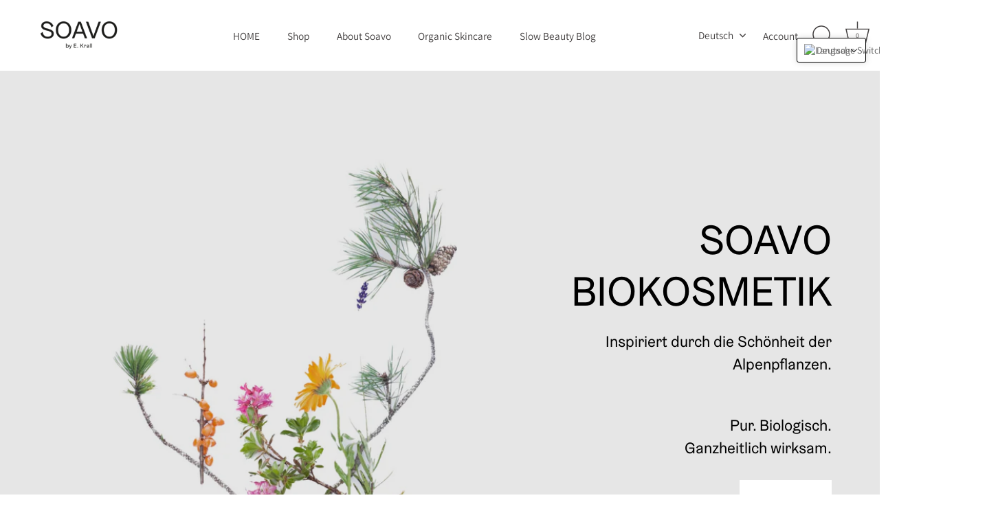

--- FILE ---
content_type: text/html; charset=utf-8
request_url: https://www.soavo-skincare.com/
body_size: 37186
content:
<!doctype html>
<html class="no-js" lang="de">
<head>
  <!-- Showcase 4.1.0 -->

  <link rel="preload" href="//www.soavo-skincare.com/cdn/shop/t/16/assets/styles.css?v=157871237051248545001759331620" as="style">

  <meta charset="utf-8" />
<meta name="viewport" content="width=device-width,initial-scale=1.0" />
<meta http-equiv="X-UA-Compatible" content="IE=edge">

<link rel="preconnect" href="https://cdn.shopify.com" crossorigin>
<link rel="preconnect" href="https://fonts.shopify.com" crossorigin>
<link rel="preconnect" href="https://monorail-edge.shopifysvc.com"><link rel="preload" as="font" href="//www.soavo-skincare.com/cdn/fonts/assistant/assistant_n4.9120912a469cad1cc292572851508ca49d12e768.woff2" type="font/woff2" crossorigin>
<link rel="preload" as="font" href="//www.soavo-skincare.com/cdn/fonts/assistant/assistant_n4.9120912a469cad1cc292572851508ca49d12e768.woff2" type="font/woff2" crossorigin>
<link rel="preload" as="font" href="//www.soavo-skincare.com/cdn/fonts/assistant/assistant_n4.9120912a469cad1cc292572851508ca49d12e768.woff2" type="font/woff2" crossorigin>
<link rel="preload" as="font" href="//www.soavo-skincare.com/cdn/fonts/assistant/assistant_n4.9120912a469cad1cc292572851508ca49d12e768.woff2" type="font/woff2" crossorigin><link rel="preload" as="font" href="//www.soavo-skincare.com/cdn/fonts/assistant/assistant_n7.bf44452348ec8b8efa3aa3068825305886b1c83c.woff2" type="font/woff2" crossorigin><link rel="preload" href="//www.soavo-skincare.com/cdn/shop/t/16/assets/vendor.js?v=65790349686031678741625842665" as="script">
<link rel="preload" href="//www.soavo-skincare.com/cdn/shop/t/16/assets/theme.js?v=113728892753190144521625842664" as="script"><link rel="canonical" href="https://www.soavo-skincare.com/" /><meta name="description" content="SOAVO Naturkosmetik steht für höchste Qualität – pur und biologisch. Erlesene unisex Pflegeprodukte mit der Kraft des Berglavendels. Farm to skin: Eigenes Anbauprojekt in der Hochsteiermark.">
<link rel="preload" as="font" href="//www.soavo-skincare.com/cdn/fonts/assistant/assistant_n5.26caedc0c0f332f957d0fb6b24adee050844cce5.woff2" type="font/woff2" crossorigin><link rel="preload" as="font" href="//www.soavo-skincare.com/cdn/fonts/assistant/assistant_n6.b2cbcfa81550fc99b5d970d0ef582eebcbac24e0.woff2" type="font/woff2" crossorigin><meta name="theme-color" content="#423f3f">

  <title>
    SOAVO
  </title>

  <meta property="og:site_name" content="SOAVO">
<meta property="og:url" content="https://www.soavo-skincare.com/">
<meta property="og:title" content="SOAVO">
<meta property="og:type" content="website">
<meta property="og:description" content="SOAVO Naturkosmetik steht für höchste Qualität – pur und biologisch. Erlesene unisex Pflegeprodukte mit der Kraft des Berglavendels. Farm to skin: Eigenes Anbauprojekt in der Hochsteiermark."><meta name="twitter:card" content="summary_large_image">
<meta name="twitter:title" content="SOAVO">
<meta name="twitter:description" content="SOAVO Naturkosmetik steht für höchste Qualität – pur und biologisch. Erlesene unisex Pflegeprodukte mit der Kraft des Berglavendels. Farm to skin: Eigenes Anbauprojekt in der Hochsteiermark.">


  <link href="//www.soavo-skincare.com/cdn/shop/t/16/assets/styles.css?v=157871237051248545001759331620" rel="stylesheet" type="text/css" media="all" />

  <script>window.performance && window.performance.mark && window.performance.mark('shopify.content_for_header.start');</script><meta name="google-site-verification" content="oMXPi8nxD7xbHppkz5mYKDZ7ROEHOxqdb4JrgHgNh5I">
<meta id="shopify-digital-wallet" name="shopify-digital-wallet" content="/23487349/digital_wallets/dialog">
<meta name="shopify-checkout-api-token" content="453f07cd660adc71f345b66f61fbfaf0">
<meta id="in-context-paypal-metadata" data-shop-id="23487349" data-venmo-supported="false" data-environment="production" data-locale="de_DE" data-paypal-v4="true" data-currency="EUR">
<link rel="alternate" hreflang="x-default" href="https://www.soavo-skincare.com/">
<link rel="alternate" hreflang="de" href="https://www.soavo-skincare.com/">
<link rel="alternate" hreflang="en" href="https://www.soavo-skincare.com/en">
<link rel="alternate" hreflang="fr" href="https://www.soavo-skincare.com/fr">
<link rel="alternate" hreflang="en-BE" href="https://www.soavo-skincare.com/en-int">
<link rel="alternate" hreflang="de-BE" href="https://www.soavo-skincare.com/de-int">
<link rel="alternate" hreflang="fr-BE" href="https://www.soavo-skincare.com/fr-int">
<link rel="alternate" hreflang="en-BG" href="https://www.soavo-skincare.com/en-int">
<link rel="alternate" hreflang="de-BG" href="https://www.soavo-skincare.com/de-int">
<link rel="alternate" hreflang="fr-BG" href="https://www.soavo-skincare.com/fr-int">
<link rel="alternate" hreflang="en-CY" href="https://www.soavo-skincare.com/en-int">
<link rel="alternate" hreflang="de-CY" href="https://www.soavo-skincare.com/de-int">
<link rel="alternate" hreflang="fr-CY" href="https://www.soavo-skincare.com/fr-int">
<link rel="alternate" hreflang="en-CZ" href="https://www.soavo-skincare.com/en-int">
<link rel="alternate" hreflang="de-CZ" href="https://www.soavo-skincare.com/de-int">
<link rel="alternate" hreflang="fr-CZ" href="https://www.soavo-skincare.com/fr-int">
<link rel="alternate" hreflang="en-DE" href="https://www.soavo-skincare.com/en-int">
<link rel="alternate" hreflang="de-DE" href="https://www.soavo-skincare.com/de-int">
<link rel="alternate" hreflang="fr-DE" href="https://www.soavo-skincare.com/fr-int">
<link rel="alternate" hreflang="en-DK" href="https://www.soavo-skincare.com/en-int">
<link rel="alternate" hreflang="de-DK" href="https://www.soavo-skincare.com/de-int">
<link rel="alternate" hreflang="fr-DK" href="https://www.soavo-skincare.com/fr-int">
<link rel="alternate" hreflang="en-EE" href="https://www.soavo-skincare.com/en-int">
<link rel="alternate" hreflang="de-EE" href="https://www.soavo-skincare.com/de-int">
<link rel="alternate" hreflang="fr-EE" href="https://www.soavo-skincare.com/fr-int">
<link rel="alternate" hreflang="en-ES" href="https://www.soavo-skincare.com/en-int">
<link rel="alternate" hreflang="de-ES" href="https://www.soavo-skincare.com/de-int">
<link rel="alternate" hreflang="fr-ES" href="https://www.soavo-skincare.com/fr-int">
<link rel="alternate" hreflang="en-FI" href="https://www.soavo-skincare.com/en-int">
<link rel="alternate" hreflang="de-FI" href="https://www.soavo-skincare.com/de-int">
<link rel="alternate" hreflang="fr-FI" href="https://www.soavo-skincare.com/fr-int">
<link rel="alternate" hreflang="en-FR" href="https://www.soavo-skincare.com/en-int">
<link rel="alternate" hreflang="de-FR" href="https://www.soavo-skincare.com/de-int">
<link rel="alternate" hreflang="fr-FR" href="https://www.soavo-skincare.com/fr-int">
<link rel="alternate" hreflang="en-GR" href="https://www.soavo-skincare.com/en-int">
<link rel="alternate" hreflang="de-GR" href="https://www.soavo-skincare.com/de-int">
<link rel="alternate" hreflang="fr-GR" href="https://www.soavo-skincare.com/fr-int">
<link rel="alternate" hreflang="en-HR" href="https://www.soavo-skincare.com/en-int">
<link rel="alternate" hreflang="de-HR" href="https://www.soavo-skincare.com/de-int">
<link rel="alternate" hreflang="fr-HR" href="https://www.soavo-skincare.com/fr-int">
<link rel="alternate" hreflang="en-HU" href="https://www.soavo-skincare.com/en-int">
<link rel="alternate" hreflang="de-HU" href="https://www.soavo-skincare.com/de-int">
<link rel="alternate" hreflang="fr-HU" href="https://www.soavo-skincare.com/fr-int">
<link rel="alternate" hreflang="en-IE" href="https://www.soavo-skincare.com/en-int">
<link rel="alternate" hreflang="de-IE" href="https://www.soavo-skincare.com/de-int">
<link rel="alternate" hreflang="fr-IE" href="https://www.soavo-skincare.com/fr-int">
<link rel="alternate" hreflang="en-IT" href="https://www.soavo-skincare.com/en-int">
<link rel="alternate" hreflang="de-IT" href="https://www.soavo-skincare.com/de-int">
<link rel="alternate" hreflang="fr-IT" href="https://www.soavo-skincare.com/fr-int">
<link rel="alternate" hreflang="en-LT" href="https://www.soavo-skincare.com/en-int">
<link rel="alternate" hreflang="de-LT" href="https://www.soavo-skincare.com/de-int">
<link rel="alternate" hreflang="fr-LT" href="https://www.soavo-skincare.com/fr-int">
<link rel="alternate" hreflang="en-LU" href="https://www.soavo-skincare.com/en-int">
<link rel="alternate" hreflang="de-LU" href="https://www.soavo-skincare.com/de-int">
<link rel="alternate" hreflang="fr-LU" href="https://www.soavo-skincare.com/fr-int">
<link rel="alternate" hreflang="en-LV" href="https://www.soavo-skincare.com/en-int">
<link rel="alternate" hreflang="de-LV" href="https://www.soavo-skincare.com/de-int">
<link rel="alternate" hreflang="fr-LV" href="https://www.soavo-skincare.com/fr-int">
<link rel="alternate" hreflang="en-MT" href="https://www.soavo-skincare.com/en-int">
<link rel="alternate" hreflang="de-MT" href="https://www.soavo-skincare.com/de-int">
<link rel="alternate" hreflang="fr-MT" href="https://www.soavo-skincare.com/fr-int">
<link rel="alternate" hreflang="en-NL" href="https://www.soavo-skincare.com/en-int">
<link rel="alternate" hreflang="de-NL" href="https://www.soavo-skincare.com/de-int">
<link rel="alternate" hreflang="fr-NL" href="https://www.soavo-skincare.com/fr-int">
<link rel="alternate" hreflang="en-PL" href="https://www.soavo-skincare.com/en-int">
<link rel="alternate" hreflang="de-PL" href="https://www.soavo-skincare.com/de-int">
<link rel="alternate" hreflang="fr-PL" href="https://www.soavo-skincare.com/fr-int">
<link rel="alternate" hreflang="en-PT" href="https://www.soavo-skincare.com/en-int">
<link rel="alternate" hreflang="de-PT" href="https://www.soavo-skincare.com/de-int">
<link rel="alternate" hreflang="fr-PT" href="https://www.soavo-skincare.com/fr-int">
<link rel="alternate" hreflang="en-RO" href="https://www.soavo-skincare.com/en-int">
<link rel="alternate" hreflang="de-RO" href="https://www.soavo-skincare.com/de-int">
<link rel="alternate" hreflang="fr-RO" href="https://www.soavo-skincare.com/fr-int">
<link rel="alternate" hreflang="en-SE" href="https://www.soavo-skincare.com/en-int">
<link rel="alternate" hreflang="de-SE" href="https://www.soavo-skincare.com/de-int">
<link rel="alternate" hreflang="fr-SE" href="https://www.soavo-skincare.com/fr-int">
<link rel="alternate" hreflang="en-SI" href="https://www.soavo-skincare.com/en-int">
<link rel="alternate" hreflang="de-SI" href="https://www.soavo-skincare.com/de-int">
<link rel="alternate" hreflang="fr-SI" href="https://www.soavo-skincare.com/fr-int">
<link rel="alternate" hreflang="en-SK" href="https://www.soavo-skincare.com/en-int">
<link rel="alternate" hreflang="de-SK" href="https://www.soavo-skincare.com/de-int">
<link rel="alternate" hreflang="fr-SK" href="https://www.soavo-skincare.com/fr-int">
<script async="async" src="/checkouts/internal/preloads.js?locale=de-AT"></script>
<script id="shopify-features" type="application/json">{"accessToken":"453f07cd660adc71f345b66f61fbfaf0","betas":["rich-media-storefront-analytics"],"domain":"www.soavo-skincare.com","predictiveSearch":true,"shopId":23487349,"locale":"de"}</script>
<script>var Shopify = Shopify || {};
Shopify.shop = "cosmetics-wip.myshopify.com";
Shopify.locale = "de";
Shopify.currency = {"active":"EUR","rate":"1.0"};
Shopify.country = "AT";
Shopify.theme = {"name":"Showcase 4.0","id":120336711774,"schema_name":"Showcase","schema_version":"4.1.0","theme_store_id":677,"role":"main"};
Shopify.theme.handle = "null";
Shopify.theme.style = {"id":null,"handle":null};
Shopify.cdnHost = "www.soavo-skincare.com/cdn";
Shopify.routes = Shopify.routes || {};
Shopify.routes.root = "/";</script>
<script type="module">!function(o){(o.Shopify=o.Shopify||{}).modules=!0}(window);</script>
<script>!function(o){function n(){var o=[];function n(){o.push(Array.prototype.slice.apply(arguments))}return n.q=o,n}var t=o.Shopify=o.Shopify||{};t.loadFeatures=n(),t.autoloadFeatures=n()}(window);</script>
<script id="shop-js-analytics" type="application/json">{"pageType":"index"}</script>
<script defer="defer" async type="module" src="//www.soavo-skincare.com/cdn/shopifycloud/shop-js/modules/v2/client.init-shop-cart-sync_HUjMWWU5.de.esm.js"></script>
<script defer="defer" async type="module" src="//www.soavo-skincare.com/cdn/shopifycloud/shop-js/modules/v2/chunk.common_QpfDqRK1.esm.js"></script>
<script type="module">
  await import("//www.soavo-skincare.com/cdn/shopifycloud/shop-js/modules/v2/client.init-shop-cart-sync_HUjMWWU5.de.esm.js");
await import("//www.soavo-skincare.com/cdn/shopifycloud/shop-js/modules/v2/chunk.common_QpfDqRK1.esm.js");

  window.Shopify.SignInWithShop?.initShopCartSync?.({"fedCMEnabled":true,"windoidEnabled":true});

</script>
<script>(function() {
  var isLoaded = false;
  function asyncLoad() {
    if (isLoaded) return;
    isLoaded = true;
    var urls = ["https:\/\/widgetic.com\/sdk\/sdk.js?shop=cosmetics-wip.myshopify.com"];
    for (var i = 0; i < urls.length; i++) {
      var s = document.createElement('script');
      s.type = 'text/javascript';
      s.async = true;
      s.src = urls[i];
      var x = document.getElementsByTagName('script')[0];
      x.parentNode.insertBefore(s, x);
    }
  };
  if(window.attachEvent) {
    window.attachEvent('onload', asyncLoad);
  } else {
    window.addEventListener('load', asyncLoad, false);
  }
})();</script>
<script id="__st">var __st={"a":23487349,"offset":3600,"reqid":"97790744-f789-4166-b13f-3b47d2a880d7-1768849894","pageurl":"www.soavo-skincare.com\/","u":"52a24014c20c","p":"home"};</script>
<script>window.ShopifyPaypalV4VisibilityTracking = true;</script>
<script id="captcha-bootstrap">!function(){'use strict';const t='contact',e='account',n='new_comment',o=[[t,t],['blogs',n],['comments',n],[t,'customer']],c=[[e,'customer_login'],[e,'guest_login'],[e,'recover_customer_password'],[e,'create_customer']],r=t=>t.map((([t,e])=>`form[action*='/${t}']:not([data-nocaptcha='true']) input[name='form_type'][value='${e}']`)).join(','),a=t=>()=>t?[...document.querySelectorAll(t)].map((t=>t.form)):[];function s(){const t=[...o],e=r(t);return a(e)}const i='password',u='form_key',d=['recaptcha-v3-token','g-recaptcha-response','h-captcha-response',i],f=()=>{try{return window.sessionStorage}catch{return}},m='__shopify_v',_=t=>t.elements[u];function p(t,e,n=!1){try{const o=window.sessionStorage,c=JSON.parse(o.getItem(e)),{data:r}=function(t){const{data:e,action:n}=t;return t[m]||n?{data:e,action:n}:{data:t,action:n}}(c);for(const[e,n]of Object.entries(r))t.elements[e]&&(t.elements[e].value=n);n&&o.removeItem(e)}catch(o){console.error('form repopulation failed',{error:o})}}const l='form_type',E='cptcha';function T(t){t.dataset[E]=!0}const w=window,h=w.document,L='Shopify',v='ce_forms',y='captcha';let A=!1;((t,e)=>{const n=(g='f06e6c50-85a8-45c8-87d0-21a2b65856fe',I='https://cdn.shopify.com/shopifycloud/storefront-forms-hcaptcha/ce_storefront_forms_captcha_hcaptcha.v1.5.2.iife.js',D={infoText:'Durch hCaptcha geschützt',privacyText:'Datenschutz',termsText:'Allgemeine Geschäftsbedingungen'},(t,e,n)=>{const o=w[L][v],c=o.bindForm;if(c)return c(t,g,e,D).then(n);var r;o.q.push([[t,g,e,D],n]),r=I,A||(h.body.append(Object.assign(h.createElement('script'),{id:'captcha-provider',async:!0,src:r})),A=!0)});var g,I,D;w[L]=w[L]||{},w[L][v]=w[L][v]||{},w[L][v].q=[],w[L][y]=w[L][y]||{},w[L][y].protect=function(t,e){n(t,void 0,e),T(t)},Object.freeze(w[L][y]),function(t,e,n,w,h,L){const[v,y,A,g]=function(t,e,n){const i=e?o:[],u=t?c:[],d=[...i,...u],f=r(d),m=r(i),_=r(d.filter((([t,e])=>n.includes(e))));return[a(f),a(m),a(_),s()]}(w,h,L),I=t=>{const e=t.target;return e instanceof HTMLFormElement?e:e&&e.form},D=t=>v().includes(t);t.addEventListener('submit',(t=>{const e=I(t);if(!e)return;const n=D(e)&&!e.dataset.hcaptchaBound&&!e.dataset.recaptchaBound,o=_(e),c=g().includes(e)&&(!o||!o.value);(n||c)&&t.preventDefault(),c&&!n&&(function(t){try{if(!f())return;!function(t){const e=f();if(!e)return;const n=_(t);if(!n)return;const o=n.value;o&&e.removeItem(o)}(t);const e=Array.from(Array(32),(()=>Math.random().toString(36)[2])).join('');!function(t,e){_(t)||t.append(Object.assign(document.createElement('input'),{type:'hidden',name:u})),t.elements[u].value=e}(t,e),function(t,e){const n=f();if(!n)return;const o=[...t.querySelectorAll(`input[type='${i}']`)].map((({name:t})=>t)),c=[...d,...o],r={};for(const[a,s]of new FormData(t).entries())c.includes(a)||(r[a]=s);n.setItem(e,JSON.stringify({[m]:1,action:t.action,data:r}))}(t,e)}catch(e){console.error('failed to persist form',e)}}(e),e.submit())}));const S=(t,e)=>{t&&!t.dataset[E]&&(n(t,e.some((e=>e===t))),T(t))};for(const o of['focusin','change'])t.addEventListener(o,(t=>{const e=I(t);D(e)&&S(e,y())}));const B=e.get('form_key'),M=e.get(l),P=B&&M;t.addEventListener('DOMContentLoaded',(()=>{const t=y();if(P)for(const e of t)e.elements[l].value===M&&p(e,B);[...new Set([...A(),...v().filter((t=>'true'===t.dataset.shopifyCaptcha))])].forEach((e=>S(e,t)))}))}(h,new URLSearchParams(w.location.search),n,t,e,['guest_login'])})(!0,!0)}();</script>
<script integrity="sha256-4kQ18oKyAcykRKYeNunJcIwy7WH5gtpwJnB7kiuLZ1E=" data-source-attribution="shopify.loadfeatures" defer="defer" src="//www.soavo-skincare.com/cdn/shopifycloud/storefront/assets/storefront/load_feature-a0a9edcb.js" crossorigin="anonymous"></script>
<script data-source-attribution="shopify.dynamic_checkout.dynamic.init">var Shopify=Shopify||{};Shopify.PaymentButton=Shopify.PaymentButton||{isStorefrontPortableWallets:!0,init:function(){window.Shopify.PaymentButton.init=function(){};var t=document.createElement("script");t.src="https://www.soavo-skincare.com/cdn/shopifycloud/portable-wallets/latest/portable-wallets.de.js",t.type="module",document.head.appendChild(t)}};
</script>
<script data-source-attribution="shopify.dynamic_checkout.buyer_consent">
  function portableWalletsHideBuyerConsent(e){var t=document.getElementById("shopify-buyer-consent"),n=document.getElementById("shopify-subscription-policy-button");t&&n&&(t.classList.add("hidden"),t.setAttribute("aria-hidden","true"),n.removeEventListener("click",e))}function portableWalletsShowBuyerConsent(e){var t=document.getElementById("shopify-buyer-consent"),n=document.getElementById("shopify-subscription-policy-button");t&&n&&(t.classList.remove("hidden"),t.removeAttribute("aria-hidden"),n.addEventListener("click",e))}window.Shopify?.PaymentButton&&(window.Shopify.PaymentButton.hideBuyerConsent=portableWalletsHideBuyerConsent,window.Shopify.PaymentButton.showBuyerConsent=portableWalletsShowBuyerConsent);
</script>
<script>
  function portableWalletsCleanup(e){e&&e.src&&console.error("Failed to load portable wallets script "+e.src);var t=document.querySelectorAll("shopify-accelerated-checkout .shopify-payment-button__skeleton, shopify-accelerated-checkout-cart .wallet-cart-button__skeleton"),e=document.getElementById("shopify-buyer-consent");for(let e=0;e<t.length;e++)t[e].remove();e&&e.remove()}function portableWalletsNotLoadedAsModule(e){e instanceof ErrorEvent&&"string"==typeof e.message&&e.message.includes("import.meta")&&"string"==typeof e.filename&&e.filename.includes("portable-wallets")&&(window.removeEventListener("error",portableWalletsNotLoadedAsModule),window.Shopify.PaymentButton.failedToLoad=e,"loading"===document.readyState?document.addEventListener("DOMContentLoaded",window.Shopify.PaymentButton.init):window.Shopify.PaymentButton.init())}window.addEventListener("error",portableWalletsNotLoadedAsModule);
</script>

<script type="module" src="https://www.soavo-skincare.com/cdn/shopifycloud/portable-wallets/latest/portable-wallets.de.js" onError="portableWalletsCleanup(this)" crossorigin="anonymous"></script>
<script nomodule>
  document.addEventListener("DOMContentLoaded", portableWalletsCleanup);
</script>

<link id="shopify-accelerated-checkout-styles" rel="stylesheet" media="screen" href="https://www.soavo-skincare.com/cdn/shopifycloud/portable-wallets/latest/accelerated-checkout-backwards-compat.css" crossorigin="anonymous">
<style id="shopify-accelerated-checkout-cart">
        #shopify-buyer-consent {
  margin-top: 1em;
  display: inline-block;
  width: 100%;
}

#shopify-buyer-consent.hidden {
  display: none;
}

#shopify-subscription-policy-button {
  background: none;
  border: none;
  padding: 0;
  text-decoration: underline;
  font-size: inherit;
  cursor: pointer;
}

#shopify-subscription-policy-button::before {
  box-shadow: none;
}

      </style>

<script>window.performance && window.performance.mark && window.performance.mark('shopify.content_for_header.end');</script>

  <script>
    document.documentElement.className = document.documentElement.className.replace('no-js', '');
    window.theme = window.theme || {};
    theme.money_format = "€ {{amount_with_comma_separator}}";
    theme.money_container = '.theme-money';
    theme.strings = {
      previous: "Bisherige",
      next: "Nächster",
      close: "Schließen",
      addressError: "Kann die Adresse nicht finden",
      addressNoResults: "Keine Ergebnisse für diese Adresse",
      addressQueryLimit: "Sie haben die Google- API-Nutzungsgrenze überschritten. Betrachten wir zu einem \u003ca href=\"https:\/\/developers.google.com\/maps\/premium\/usage-limits\"\u003ePremium-Paket\u003c\/a\u003e zu aktualisieren.",
      authError: "Es gab ein Problem bei Google Maps Konto zu authentifizieren.",
      back: "Zurück",
      cartConfirmation: "Sie müssen den Nutzungsbedingungen zustimmen, bevor Sie fortfahren.",
      loadMore: "Weitere",
      infiniteScrollNoMore: "Keine weiteren Artikel",
      priceNonExistent: "Nicht verfügbar",
      buttonDefault: "In den Warenkorb",
      buttonNoStock: "Ausverkauft",
      buttonNoVariant: "Nicht verfügbar",
      variantNoStock: "Ausverkauft",
      unitPriceSeparator: " \/ ",
      colorBoxPrevious: "Vorausgehend",
      colorBoxNext: "Neben",
      colorBoxClose: "Schließen",
      navigateHome: "Home",
      productAddingToCart: "Hinzufügen",
      productAddedToCart: "Zum Warenkorb hinzugefügt",
      popupWasAdded: "wurde Ihrem Warenkorb hinzugefügt",
      popupCheckout: "Zur Kasse",
      popupContinueShopping: "Einkauf fortzusetzen",
      onlyXLeft: "[[ quantity ]] auf Lager",
      priceSoldOut: "Ausverkauft",
      loading: "Laden..",
      viewCart: "Zum Warenkorb",
      page: "Seite {{ page }}",
      imageSlider: "Bilder",
      clearAll: "Alle Filter entfernen"
    };
    theme.routes = {
      search_url: '/search',
      cart_url: '/cart',
      cart_add_url: '/cart/add',
      checkout: '/checkout'
    };
    theme.settings = {
      productImageParallax: true,
      animationEnabledDesktop: true,
      animationEnabledMobile: true
    };

    theme.checkViewportFillers = function(){
      var toggleState = false;
      var elPageContent = document.getElementById('page-content');
      if(elPageContent) {
        var elOverlapSection = elPageContent.querySelector('.header-overlap-section');
        if (elOverlapSection) {
          var padding = parseInt(getComputedStyle(elPageContent).getPropertyValue('padding-top'));
          toggleState = ((Math.round(elOverlapSection.offsetTop) - padding) === 0);
        }
      }
      if(toggleState) {
        document.getElementsByTagName('body')[0].classList.add('header-section-overlap');
      } else {
        document.getElementsByTagName('body')[0].classList.remove('header-section-overlap');
      }
    };

    theme.assessAltLogo = function(){
      var elsOverlappers = document.querySelectorAll('.needs-alt-logo');
      var useAltLogo = false;
      if(elsOverlappers.length) {
        var elSiteControl = document.querySelector('#site-control');
        var elSiteControlInner = document.querySelector('#site-control .site-control__inner');
        var headerMid = elSiteControlInner.offsetTop + elSiteControl.offsetTop + elSiteControlInner.offsetHeight / 2;
        Array.prototype.forEach.call(elsOverlappers, function(el, i){
          var thisTop = el.getBoundingClientRect().top;
          var thisBottom = thisTop + el.offsetHeight;
          if(headerMid > thisTop && headerMid < thisBottom) {
            useAltLogo = true;
            return false;
          }
        });
      }
      if(useAltLogo) {
        document.getElementsByTagName('body')[0].classList.add('use-alt-logo');
      } else {
        document.getElementsByTagName('body')[0].classList.remove('use-alt-logo');
      }
    };
  </script>

<!-- BEGIN app block: shopify://apps/t-lab-ai-language-translate/blocks/custom_translations/b5b83690-efd4-434d-8c6a-a5cef4019faf --><!-- BEGIN app snippet: custom_translation_scripts --><script>
(()=>{var o=/\([0-9]+?\)$/,M=/\r?\n|\r|\t|\xa0|\u200B|\u200E|&nbsp;| /g,v=/<\/?[a-z][\s\S]*>/i,t=/^(https?:\/\/|\/\/)[^\s/$.?#].[^\s]*$/i,k=/\{\{\s*([a-zA-Z_]\w*)\s*\}\}/g,p=/\{\{\s*([a-zA-Z_]\w*)\s*\}\}/,r=/^(https:)?\/\/cdn\.shopify\.com\/(.+)\.(png|jpe?g|gif|webp|svgz?|bmp|tiff?|ico|avif)/i,e=/^(https:)?\/\/cdn\.shopify\.com/i,a=/\b(?:https?|ftp)?:?\/\/?[^\s\/]+\/[^\s]+\.(?:png|jpe?g|gif|webp|svgz?|bmp|tiff?|ico|avif)\b/i,I=/url\(['"]?(.*?)['"]?\)/,m="__label:",i=document.createElement("textarea"),u={t:["src","data-src","data-source","data-href","data-zoom","data-master","data-bg","base-src"],i:["srcset","data-srcset"],o:["href","data-href"],u:["href","data-href","data-src","data-zoom"]},g=new Set(["img","picture","button","p","a","input"]),h=16.67,s=function(n){return n.nodeType===Node.ELEMENT_NODE},c=function(n){return n.nodeType===Node.TEXT_NODE};function w(n){return r.test(n.trim())||a.test(n.trim())}function b(n){return(n=>(n=n.trim(),t.test(n)))(n)||e.test(n.trim())}var l=function(n){return!n||0===n.trim().length};function j(n){return i.innerHTML=n,i.value}function T(n){return A(j(n))}function A(n){return n.trim().replace(o,"").replace(M,"").trim()}var _=1e3;function D(n){n=n.trim().replace(M,"").replace(/&amp;/g,"&").replace(/&gt;/g,">").replace(/&lt;/g,"<").trim();return n.length>_?N(n):n}function E(n){return n.trim().toLowerCase().replace(/^https:/i,"")}function N(n){for(var t=5381,r=0;r<n.length;r++)t=(t<<5)+t^n.charCodeAt(r);return(t>>>0).toString(36)}function f(n){for(var t=document.createElement("template"),r=(t.innerHTML=n,["SCRIPT","IFRAME","OBJECT","EMBED","LINK","META"]),e=/^(on\w+|srcdoc|style)$/i,a=document.createTreeWalker(t.content,NodeFilter.SHOW_ELEMENT),i=a.nextNode();i;i=a.nextNode()){var o=i;if(r.includes(o.nodeName))o.remove();else for(var u=o.attributes.length-1;0<=u;--u)e.test(o.attributes[u].name)&&o.removeAttribute(o.attributes[u].name)}return t.innerHTML}function d(n,t,r){void 0===r&&(r=20);for(var e=n,a=0;e&&e.parentElement&&a<r;){for(var i=e.parentElement,o=0,u=t;o<u.length;o++)for(var s=u[o],c=0,l=s.l;c<l.length;c++){var f=l[c];switch(f.type){case"class":for(var d=0,v=i.classList;d<v.length;d++){var p=v[d];if(f.value.test(p))return s.label}break;case"id":if(i.id&&f.value.test(i.id))return s.label;break;case"attribute":if(i.hasAttribute(f.name)){if(!f.value)return s.label;var m=i.getAttribute(f.name);if(m&&f.value.test(m))return s.label}}}e=i,a++}return"unknown"}function y(n,t){var r,e,a;"function"==typeof window.fetch&&"AbortController"in window?(r=new AbortController,e=setTimeout(function(){return r.abort()},3e3),fetch(n,{credentials:"same-origin",signal:r.signal}).then(function(n){return clearTimeout(e),n.ok?n.json():Promise.reject(n)}).then(t).catch(console.error)):((a=new XMLHttpRequest).onreadystatechange=function(){4===a.readyState&&200===a.status&&t(JSON.parse(a.responseText))},a.open("GET",n,!0),a.timeout=3e3,a.send())}function O(){var l=/([^\s]+)\.(png|jpe?g|gif|webp|svgz?|bmp|tiff?|ico|avif)$/i,f=/_(\{width\}x*|\{width\}x\{height\}|\d{3,4}x\d{3,4}|\d{3,4}x|x\d{3,4}|pinco|icon|thumb|small|compact|medium|large|grande|original|master)(_crop_\w+)*(@[2-3]x)*(.progressive)*$/i,d=/^(https?|ftp|file):\/\//i;function r(n){var t,r="".concat(n.path).concat(n.v).concat(null!=(r=n.size)?r:"",".").concat(n.p);return n.m&&(r="".concat(n.path).concat(n.m,"/").concat(n.v).concat(null!=(t=n.size)?t:"",".").concat(n.p)),n.host&&(r="".concat(null!=(t=n.protocol)?t:"","//").concat(n.host).concat(r)),n.g&&(r+=n.g),r}return{h:function(n){var t=!0,r=(d.test(n)||n.startsWith("//")||(t=!1,n="https://example.com"+n),t);n.startsWith("//")&&(r=!1,n="https:"+n);try{new URL(n)}catch(n){return null}var e,a,i,o,u,s,n=new URL(n),c=n.pathname.split("/").filter(function(n){return n});return c.length<1||(a=c.pop(),e=null!=(e=c.pop())?e:null,null===(a=a.match(l)))?null:(s=a[1],a=a[2],i=s.match(f),o=s,(u=null)!==i&&(o=s.substring(0,i.index),u=i[0]),s=0<c.length?"/"+c.join("/")+"/":"/",{protocol:r?n.protocol:null,host:t?n.host:null,path:s,g:n.search,m:e,v:o,size:u,p:a,version:n.searchParams.get("v"),width:n.searchParams.get("width")})},T:r,S:function(n){return(n.m?"/".concat(n.m,"/"):"/").concat(n.v,".").concat(n.p)},M:function(n){return(n.m?"/".concat(n.m,"/"):"/").concat(n.v,".").concat(n.p,"?v=").concat(n.version||"0")},k:function(n,t){return r({protocol:t.protocol,host:t.host,path:t.path,g:t.g,m:t.m,v:t.v,size:n.size,p:t.p,version:t.version,width:t.width})}}}var x,S,C={},H={};function q(p,n){var m=new Map,g=new Map,i=new Map,r=new Map,e=new Map,a=new Map,o=new Map,u=function(n){return n.toLowerCase().replace(/[\s\W_]+/g,"")},s=new Set(n.A.map(u)),c=0,l=!1,f=!1,d=O();function v(n,t,r){s.has(u(n))||n&&t&&(r.set(n,t),l=!0)}function t(n,t){if(n&&n.trim()&&0!==m.size){var r=A(n),e=H[r];if(e&&(p.log("dictionary",'Overlapping text: "'.concat(n,'" related to html: "').concat(e,'"')),t)&&(n=>{if(n)for(var t=h(n.outerHTML),r=t._,e=(t.I||(r=0),n.parentElement),a=0;e&&a<5;){var i=h(e.outerHTML),o=i.I,i=i._;if(o){if(p.log("dictionary","Ancestor depth ".concat(a,": overlap score=").concat(i.toFixed(3),", base=").concat(r.toFixed(3))),r<i)return 1;if(i<r&&0<r)return}e=e.parentElement,a++}})(t))p.log("dictionary",'Skipping text translation for "'.concat(n,'" because an ancestor HTML translation exists'));else{e=m.get(r);if(e)return e;var a=n;if(a&&a.trim()&&0!==g.size){for(var i,o,u,s=g.entries(),c=s.next();!c.done;){var l=c.value[0],f=c.value[1],d=a.trim().match(l);if(d&&1<d.length){i=l,o=f,u=d;break}c=s.next()}if(i&&o&&u){var v=u.slice(1),t=o.match(k);if(t&&t.length===v.length)return t.reduce(function(n,t,r){return n.replace(t,v[r])},o)}}}}return null}function h(n){var r,e,a;return!n||!n.trim()||0===i.size?{I:null,_:0}:(r=D(n),a=0,(e=null)!=(n=i.get(r))?{I:n,_:1}:(i.forEach(function(n,t){-1!==t.indexOf(r)&&(t=r.length/t.length,a<t)&&(a=t,e=n)}),{I:e,_:a}))}function w(n){return n&&n.trim()&&0!==i.size&&(n=D(n),null!=(n=i.get(n)))?n:null}function b(n){if(n&&n.trim()&&0!==r.size){var t=E(n),t=r.get(t);if(t)return t;t=d.h(n);if(t){n=d.M(t).toLowerCase(),n=r.get(n);if(n)return n;n=d.S(t).toLowerCase(),t=r.get(n);if(t)return t}}return null}function T(n){return!n||!n.trim()||0===e.size||void 0===(n=e.get(A(n)))?null:n}function y(n){return!n||!n.trim()||0===a.size||void 0===(n=a.get(E(n)))?null:n}function x(n){var t;return!n||!n.trim()||0===o.size?null:null!=(t=o.get(A(n)))?t:(t=D(n),void 0!==(n=o.get(t))?n:null)}function S(){var n={j:m,D:g,N:i,O:r,C:e,H:a,q:o,L:l,R:c,F:C};return JSON.stringify(n,function(n,t){return t instanceof Map?Object.fromEntries(t.entries()):t})}return{J:function(n,t){v(n,t,m)},U:function(n,t){n&&t&&(n=new RegExp("^".concat(n,"$"),"s"),g.set(n,t),l=!0)},$:function(n,t){var r;n!==t&&(v((r=j(r=n).trim().replace(M,"").trim()).length>_?N(r):r,t,i),c=Math.max(c,n.length))},P:function(n,t){v(n,t,r),(n=d.h(n))&&(v(d.M(n).toLowerCase(),t,r),v(d.S(n).toLowerCase(),t,r))},G:function(n,t){v(n.replace("[img-alt]","").replace(M,"").trim(),t,e)},B:function(n,t){v(n,t,a)},W:function(n,t){f=!0,v(n,t,o)},V:function(){return p.log("dictionary","Translation dictionaries: ",S),i.forEach(function(n,r){m.forEach(function(n,t){r!==t&&-1!==r.indexOf(t)&&(C[t]=A(n),H[t]=r)})}),p.log("dictionary","appliedTextTranslations: ",JSON.stringify(C)),p.log("dictionary","overlappingTexts: ",JSON.stringify(H)),{L:l,Z:f,K:t,X:w,Y:b,nn:T,tn:y,rn:x}}}}function z(n,t,r){function f(n,t){t=n.split(t);return 2===t.length?t[1].trim()?t:[t[0]]:[n]}var d=q(r,t);return n.forEach(function(n){if(n){var c,l=n.name,n=n.value;if(l&&n){if("string"==typeof n)try{c=JSON.parse(n)}catch(n){return void r.log("dictionary","Invalid metafield JSON for "+l,function(){return String(n)})}else c=n;c&&Object.keys(c).forEach(function(e){if(e){var n,t,r,a=c[e];if(a)if(e!==a)if(l.includes("judge"))r=T(e),d.W(r,a);else if(e.startsWith("[img-alt]"))d.G(e,a);else if(e.startsWith("[img-src]"))n=E(e.replace("[img-src]","")),d.P(n,a);else if(v.test(e))d.$(e,a);else if(w(e))n=E(e),d.P(n,a);else if(b(e))r=E(e),d.B(r,a);else if("/"===(n=(n=e).trim())[0]&&"/"!==n[1]&&(r=E(e),d.B(r,a),r=T(e),d.J(r,a)),p.test(e))(s=(r=e).match(k))&&0<s.length&&(t=r.replace(/[-\/\\^$*+?.()|[\]]/g,"\\$&"),s.forEach(function(n){t=t.replace(n,"(.*)")}),d.U(t,a));else if(e.startsWith(m))r=a.replace(m,""),s=e.replace(m,""),d.J(T(s),r);else{if("product_tags"===l)for(var i=0,o=["_",":"];i<o.length;i++){var u=(n=>{if(e.includes(n)){var t=f(e,n),r=f(a,n);if(t.length===r.length)return t.forEach(function(n,t){n!==r[t]&&(d.J(T(n),r[t]),d.J(T("".concat(n,":")),"".concat(r[t],":")))}),{value:void 0}}})(o[i]);if("object"==typeof u)return u.value}var s=T(e);s!==a&&d.J(s,a)}}})}}}),d.V()}function L(y,x){var e=[{label:"judge-me",l:[{type:"class",value:/jdgm/i},{type:"id",value:/judge-me/i},{type:"attribute",name:"data-widget-name",value:/review_widget/i}]}],a=O();function S(r,n,e){n.forEach(function(n){var t=r.getAttribute(n);t&&(t=n.includes("href")?e.tn(t):e.K(t))&&r.setAttribute(n,t)})}function M(n,t,r){var e,a=n.getAttribute(t);a&&((e=i(a=E(a.split("&")[0]),r))?n.setAttribute(t,e):(e=r.tn(a))&&n.setAttribute(t,e))}function k(n,t,r){var e=n.getAttribute(t);e&&(e=((n,t)=>{var r=(n=n.split(",").filter(function(n){return null!=n&&""!==n.trim()}).map(function(n){var n=n.trim().split(/\s+/),t=n[0].split("?"),r=t[0],t=t[1],t=t?t.split("&"):[],e=((n,t)=>{for(var r=0;r<n.length;r++)if(t(n[r]))return n[r];return null})(t,function(n){return n.startsWith("v=")}),t=t.filter(function(n){return!n.startsWith("v=")}),n=n[1];return{url:r,version:e,en:t.join("&"),size:n}}))[0].url;if(r=i(r=n[0].version?"".concat(r,"?").concat(n[0].version):r,t)){var e=a.h(r);if(e)return n.map(function(n){var t=n.url,r=a.h(t);return r&&(t=a.k(r,e)),n.en&&(r=t.includes("?")?"&":"?",t="".concat(t).concat(r).concat(n.en)),t=n.size?"".concat(t," ").concat(n.size):t}).join(",")}})(e,r))&&n.setAttribute(t,e)}function i(n,t){var r=a.h(n);return null===r?null:(n=t.Y(n))?null===(n=a.h(n))?null:a.k(r,n):(n=a.S(r),null===(t=t.Y(n))||null===(n=a.h(t))?null:a.k(r,n))}function A(n,t,r){var e,a,i,o;r.an&&(e=n,a=r.on,u.o.forEach(function(n){var t=e.getAttribute(n);if(!t)return!1;!t.startsWith("/")||t.startsWith("//")||t.startsWith(a)||(t="".concat(a).concat(t),e.setAttribute(n,t))})),i=n,r=u.u.slice(),o=t,r.forEach(function(n){var t,r=i.getAttribute(n);r&&(w(r)?(t=o.Y(r))&&i.setAttribute(n,t):(t=o.tn(r))&&i.setAttribute(n,t))})}function _(t,r){var n,e,a,i,o;u.t.forEach(function(n){return M(t,n,r)}),u.i.forEach(function(n){return k(t,n,r)}),e="alt",a=r,(o=(n=t).getAttribute(e))&&((i=a.nn(o))?n.setAttribute(e,i):(i=a.K(o))&&n.setAttribute(e,i))}return{un:function(n){return!(!n||!s(n)||x.sn.includes((n=n).tagName.toLowerCase())||n.classList.contains("tl-switcher-container")||(n=n.parentNode)&&["SCRIPT","STYLE"].includes(n.nodeName.toUpperCase()))},cn:function(n){if(c(n)&&null!=(t=n.textContent)&&t.trim()){if(y.Z)if("judge-me"===d(n,e,5)){var t=y.rn(n.textContent);if(t)return void(n.textContent=j(t))}var r,t=y.K(n.textContent,n.parentElement||void 0);t&&(r=n.textContent.trim().replace(o,"").trim(),n.textContent=j(n.textContent.replace(r,t)))}},ln:function(n){if(!!l(n.textContent)||!n.innerHTML)return!1;if(y.Z&&"judge-me"===d(n,e,5)){var t=y.rn(n.innerHTML);if(t)return n.innerHTML=f(t),!0}t=y.X(n.innerHTML);return!!t&&(n.innerHTML=f(t),!0)},fn:function(n){var t,r,e,a,i,o,u,s,c,l;switch(S(n,["data-label","title"],y),n.tagName.toLowerCase()){case"span":S(n,["data-tooltip"],y);break;case"a":A(n,y,x);break;case"input":c=u=y,(l=(s=o=n).getAttribute("type"))&&("submit"===l||"button"===l)&&(l=s.getAttribute("value"),c=c.K(l))&&s.setAttribute("value",c),S(o,["placeholder"],u);break;case"textarea":S(n,["placeholder"],y);break;case"img":_(n,y);break;case"picture":for(var f=y,d=n.childNodes,v=0;v<d.length;v++){var p=d[v];if(p.tagName)switch(p.tagName.toLowerCase()){case"source":k(p,"data-srcset",f),k(p,"srcset",f);break;case"img":_(p,f)}}break;case"div":s=l=y,(u=o=c=n)&&(o=o.style.backgroundImage||o.getAttribute("data-bg")||"")&&"none"!==o&&(o=o.match(I))&&o[1]&&(o=o[1],s=s.Y(o))&&(u.style.backgroundImage='url("'.concat(s,'")')),a=c,i=l,["src","data-src","data-bg"].forEach(function(n){return M(a,n,i)}),["data-bgset"].forEach(function(n){return k(a,n,i)}),["data-href"].forEach(function(n){return S(a,[n],i)});break;case"button":r=y,(e=(t=n).getAttribute("value"))&&(r=r.K(e))&&t.setAttribute("value",r);break;case"iframe":e=y,(r=(t=n).getAttribute("src"))&&(e=e.tn(r))&&t.setAttribute("src",e);break;case"video":for(var m=n,g=y,h=["src"],w=0;w<h.length;w++){var b=h[w],T=m.getAttribute(b);T&&(T=g.tn(T))&&m.setAttribute(b,T)}}},getImageTranslation:function(n){return i(n,y)}}}function R(s,c,l){r=c.dn,e=new WeakMap;var r,e,a={add:function(n){var t=Date.now()+r;e.set(n,t)},has:function(n){var t=null!=(t=e.get(n))?t:0;return!(Date.now()>=t&&(e.delete(n),1))}},i=[],o=[],f=[],d=[],u=2*h,v=3*h;function p(n){var t,r,e;n&&(n.nodeType===Node.TEXT_NODE&&s.un(n.parentElement)?s.cn(n):s.un(n)&&(n=n,s.fn(n),t=g.has(n.tagName.toLowerCase())||(t=(t=n).getBoundingClientRect(),r=window.innerHeight||document.documentElement.clientHeight,e=window.innerWidth||document.documentElement.clientWidth,r=t.top<=r&&0<=t.top+t.height,e=t.left<=e&&0<=t.left+t.width,r&&e),a.has(n)||(t?i:o).push(n)))}function m(n){if(l.log("messageHandler","Processing element:",n),s.un(n)){var t=s.ln(n);if(a.add(n),!t){var r=n.childNodes;l.log("messageHandler","Child nodes:",r);for(var e=0;e<r.length;e++)p(r[e])}}}requestAnimationFrame(function n(){for(var t=performance.now();0<i.length;){var r=i.shift();if(r&&!a.has(r)&&m(r),performance.now()-t>=v)break}requestAnimationFrame(n)}),requestAnimationFrame(function n(){for(var t=performance.now();0<o.length;){var r=o.shift();if(r&&!a.has(r)&&m(r),performance.now()-t>=u)break}requestAnimationFrame(n)}),c.vn&&requestAnimationFrame(function n(){for(var t=performance.now();0<f.length;){var r=f.shift();if(r&&s.fn(r),performance.now()-t>=u)break}requestAnimationFrame(n)}),c.pn&&requestAnimationFrame(function n(){for(var t=performance.now();0<d.length;){var r=d.shift();if(r&&s.cn(r),performance.now()-t>=u)break}requestAnimationFrame(n)});var n={subtree:!0,childList:!0,attributes:c.vn,characterData:c.pn};new MutationObserver(function(n){l.log("observer","Observer:",n);for(var t=0;t<n.length;t++){var r=n[t];switch(r.type){case"childList":for(var e=r.addedNodes,a=0;a<e.length;a++)p(e[a]);var i=r.target.childNodes;if(i.length<=10)for(var o=0;o<i.length;o++)p(i[o]);break;case"attributes":var u=r.target;s.un(u)&&u&&f.push(u);break;case"characterData":c.pn&&(u=r.target)&&u.nodeType===Node.TEXT_NODE&&d.push(u)}}}).observe(document.documentElement,n)}void 0===window.TranslationLab&&(window.TranslationLab={}),window.TranslationLab.CustomTranslations=(x=(()=>{var a;try{a=window.localStorage.getItem("tlab_debug_mode")||null}catch(n){a=null}return{log:function(n,t){for(var r=[],e=2;e<arguments.length;e++)r[e-2]=arguments[e];!a||"observer"===n&&"all"===a||("all"===a||a===n||"custom"===n&&"custom"===a)&&(n=r.map(function(n){if("function"==typeof n)try{return n()}catch(n){return"Error generating parameter: ".concat(n.message)}return n}),console.log.apply(console,[t].concat(n)))}}})(),S=null,{init:function(n,t){n&&!n.isPrimaryLocale&&n.translationsMetadata&&n.translationsMetadata.length&&(0<(t=((n,t,r,e)=>{function a(n,t){for(var r=[],e=2;e<arguments.length;e++)r[e-2]=arguments[e];for(var a=0,i=r;a<i.length;a++){var o=i[a];if(o&&void 0!==o[n])return o[n]}return t}var i=window.localStorage.getItem("tlab_feature_options"),o=null;if(i)try{o=JSON.parse(i)}catch(n){e.log("dictionary","Invalid tlab_feature_options JSON",String(n))}var r=a("useMessageHandler",!0,o,i=r),u=a("messageHandlerCooldown",2e3,o,i),s=a("localizeUrls",!1,o,i),c=a("processShadowRoot",!1,o,i),l=a("attributesMutations",!1,o,i),f=a("processCharacterData",!1,o,i),d=a("excludedTemplates",[],o,i),o=a("phraseIgnoreList",[],o,i);return e.log("dictionary","useMessageHandler:",r),e.log("dictionary","messageHandlerCooldown:",u),e.log("dictionary","localizeUrls:",s),e.log("dictionary","processShadowRoot:",c),e.log("dictionary","attributesMutations:",l),e.log("dictionary","processCharacterData:",f),e.log("dictionary","excludedTemplates:",d),e.log("dictionary","phraseIgnoreList:",o),{sn:["html","head","meta","script","noscript","style","link","canvas","svg","g","path","ellipse","br","hr"],locale:n,on:t,gn:r,dn:u,an:s,hn:c,vn:l,pn:f,mn:d,A:o}})(n.locale,n.on,t,x)).mn.length&&t.mn.includes(n.template)||(n=z(n.translationsMetadata,t,x),S=L(n,t),n.L&&(t.gn&&R(S,t,x),window.addEventListener("DOMContentLoaded",function(){function e(n){n=/\/products\/(.+?)(\?.+)?$/.exec(n);return n?n[1]:null}var n,t,r,a;(a=document.querySelector(".cbb-frequently-bought-selector-label-name"))&&"true"!==a.getAttribute("translated")&&(n=e(window.location.pathname))&&(t="https://".concat(window.location.host,"/products/").concat(n,".json"),r="https://".concat(window.location.host).concat(window.Shopify.routes.root,"products/").concat(n,".json"),y(t,function(n){a.childNodes.forEach(function(t){t.textContent===n.product.title&&y(r,function(n){t.textContent!==n.product.title&&(t.textContent=n.product.title,a.setAttribute("translated","true"))})})}),document.querySelectorAll('[class*="cbb-frequently-bought-selector-link"]').forEach(function(t){var n,r;"true"!==t.getAttribute("translated")&&(n=t.getAttribute("href"))&&(r=e(n))&&y("https://".concat(window.location.host).concat(window.Shopify.routes.root,"products/").concat(r,".json"),function(n){t.textContent!==n.product.title&&(t.textContent=n.product.title,t.setAttribute("translated","true"))})}))}))))},getImageTranslation:function(n){return x.log("dictionary","translationManager: ",S),S?S.getImageTranslation(n):null}})})();
</script><!-- END app snippet -->

<script>
  (function() {
    var ctx = {
      locale: 'de',
      isPrimaryLocale: true,
      rootUrl: '',
      translationsMetadata: [{}],
      template: "index",
    };
    var settings = null;
    TranslationLab.CustomTranslations.init(ctx, settings);
  })()
</script>


<!-- END app block --><!-- BEGIN app block: shopify://apps/t-lab-ai-language-translate/blocks/language_switcher/b5b83690-efd4-434d-8c6a-a5cef4019faf --><!-- BEGIN app snippet: switcher_styling -->

<link href="//cdn.shopify.com/extensions/019bb762-7264-7b99-8d86-32684349d784/content-translation-297/assets/advanced-switcher.css" rel="stylesheet" type="text/css" media="all" />

<style>
  .tl-switcher-container.tl-custom-position {
    border-width: 1px;
    border-style: solid;
    border-color: #000000;
    background-color: #ffffff;
  }

  .tl-custom-position.top-right {
    top: 55px;
    right: 20px;
    bottom: auto;
    left: auto;
  }

  .tl-custom-position.top-left {
    top: 55px;
    right: auto;
    bottom: auto;
    left: 20px;
  }

  .tl-custom-position.bottom-left {
    position: fixed;
    top: auto;
    right: auto;
    bottom: 20px;
    left: 20px;
  }

  .tl-custom-position.bottom-right {
    position: fixed;
    top: auto;
    right: 20px;
    bottom: 20px;
    left: auto;
  }

  .tl-custom-position > div {
    font-size: 14px;
    color: #5c5c5c;
  }

  .tl-custom-position .tl-label {
    color: #5c5c5c;
  }

  .tl-dropdown,
  .tl-overlay,
  .tl-options {
    display: none;
  }

  .tl-dropdown.bottom-right,
  .tl-dropdown.bottom-left {
    bottom: 100%;
    top: auto;
  }

  .tl-dropdown.top-right,
  .tl-dropdown.bottom-right {
    right: 0;
    left: auto;
  }

  .tl-options.bottom-right,
  .tl-options.bottom-left {
    bottom: 100%;
    top: auto;
  }

  .tl-options.top-right,
  .tl-options.bottom-right {
    right: 0;
    left: auto;
  }

  div:not(.tl-inner) > .tl-switcher .tl-select,
  div.tl-selections {
    border-width: 0px;
  }

  

  
</style>
<!-- END app snippet -->

<script type="text/template" id="tl-switcher-template">
  <div class="tl-switcher-container hidden top-right">
    
        <!-- BEGIN app snippet: language_form --><div class="tl-switcher tl-language"><form method="post" action="/localization" id="localization_form" accept-charset="UTF-8" class="shopify-localization-form" enctype="multipart/form-data"><input type="hidden" name="form_type" value="localization" /><input type="hidden" name="utf8" value="✓" /><input type="hidden" name="_method" value="put" /><input type="hidden" name="return_to" value="/" />
    <div class="tl-select">
      
          <img
            class="tl-flag"
            loading="lazy"
            width="20"
            height="18"
            alt="Language switcher country flag for Deutsch"
            src="https://cdn.shopify.com/extensions/019bb762-7264-7b99-8d86-32684349d784/content-translation-297/assets/.svg"
          >
            <span class="tl-label tl-name">Deutsch</span>
      
    </div>
    <ul class="tl-options top-right" role="list">
      
          <li
            class="tl-option active"
            data-value="de"
          >
              <img
                class="tl-flag"
                loading="lazy"
                width="20"
                height="18"
                alt="Language dropdown option country flag for Deutsch"
                src="https://cdn.shopify.com/extensions/019bb762-7264-7b99-8d86-32684349d784/content-translation-297/assets/.svg"
              >
                <span class="tl-label tl-name" for="Deutsch">Deutsch</span>
          </li>
          <li
            class="tl-option "
            data-value="en"
          >
              <img
                class="tl-flag"
                loading="lazy"
                width="20"
                height="18"
                alt="Language dropdown option country flag for English"
                src="https://cdn.shopify.com/extensions/019bb762-7264-7b99-8d86-32684349d784/content-translation-297/assets/.svg"
              >
                <span class="tl-label tl-name" for="English">English</span>
          </li>
          <li
            class="tl-option "
            data-value="fr"
          >
              <img
                class="tl-flag"
                loading="lazy"
                width="20"
                height="18"
                alt="Language dropdown option country flag for français"
                src="https://cdn.shopify.com/extensions/019bb762-7264-7b99-8d86-32684349d784/content-translation-297/assets/.svg"
              >
                <span class="tl-label tl-name" for="français">français</span>
          </li>
      
    </ul>
    <input type="hidden" name="country_code" value="AT">
    <input type="hidden" name="language_code" value="de"></form>
</div>
<!-- END app snippet -->

      
    <!-- BEGIN app snippet: language_form2 --><div class="tl-languages-unwrap" style="display: none;"><form method="post" action="/localization" id="localization_form" accept-charset="UTF-8" class="shopify-localization-form" enctype="multipart/form-data"><input type="hidden" name="form_type" value="localization" /><input type="hidden" name="utf8" value="✓" /><input type="hidden" name="_method" value="put" /><input type="hidden" name="return_to" value="/" />
    <ul class="tl-options" role="list">
      
          <li
            class="tl-option active"
            data-value="de"
          >
                <span class="tl-label tl-name" for="Deutsch">Deutsch</span>
          </li>
          <li
            class="tl-option "
            data-value="en"
          >
                <span class="tl-label tl-name" for="English">English</span>
          </li>
          <li
            class="tl-option "
            data-value="fr"
          >
                <span class="tl-label tl-name" for="français">français</span>
          </li>
      
    </ul>
    <input type="hidden" name="country_code" value="AT">
    <input type="hidden" name="language_code" value="de"></form>
</div>
<!-- END app snippet -->
  </div>
</script>

<!-- BEGIN app snippet: switcher_init_script --><script>
  "use strict";
  (()=>{let s="tlSwitcherReady",l="hidden";function c(i,r,t=0){var e=i.map(function(e){return document.querySelector(e)});if(e.every(function(e){return!!e}))r(e);else{let e=new MutationObserver(function(e,t){var n=i.map(function(e){return document.querySelector(e)});n.every(function(e){return!!e})&&(t.disconnect(),r(n))});e.observe(document.documentElement,{childList:!0,subtree:!0}),0<t&&setTimeout(function(){e.disconnect()},t)}}let a=function(c,a){return function(t){var n=t[0],i=t[1];if(n&&i){var r=n.cloneNode(!0);let e=!1;switch(a){case"before":var o=i.parentElement;o&&(o.insertBefore(r,i),e=!0);break;case"after":o=i.parentElement;o&&(o.insertBefore(r,i.nextSibling),e=!0);break;case"in-element-prepend":o=i.firstChild;i.insertBefore(r,o),e=!0;break;case"in-element":i.appendChild(r),e=!0}e&&(r instanceof HTMLElement&&(r.classList.add(c),r.classList.remove(l)),t=new CustomEvent(s,{detail:{switcherElement:r}}),document.dispatchEvent(t))}}};function r(e){switch(e.switcherPosition){case"header":t=e.switcherPrototypeSelector,i=e.headerRelativePosition,r=e.mobileRefElement,o=e.mobileRelativePosition,(n=e.headerRefElement)&&n.split(",").map(e=>e.trim()).filter(Boolean).forEach(e=>{c([t,e],a("desktop",i),3e3)}),r&&r.split(",").map(e=>e.trim()).filter(Boolean).forEach(e=>{c([t,e],a("mobile",o))});break;case"custom":n=e.switcherPrototypeSelector,(n=document.querySelector(n))&&(n.classList.add("tl-custom-position"),n.classList.remove(l),n=new CustomEvent(s,{detail:{switcherElement:n}}),document.dispatchEvent(n))}var t,n,i,r,o}void 0===window.TranslationLab&&(window.TranslationLab={}),window.TranslationLab.Switcher={configure:function(i){c(["body"],e=>{var t,n=document.getElementById("tl-switcher-template");n&&((t=document.createElement("div")).innerHTML=n.innerHTML,n=t.querySelector(".tl-switcher-container"))&&(t=n.cloneNode(!0),e[0])&&e[0].appendChild(t),r(i)})}}})();
</script><!-- END app snippet -->

<script>
  (function () {

    var enabledShopCurrenciesJson = '[{"name":"Euro","iso_code":"EUR","symbol":"€"}]';
    var availableCountriesJson = '[{"name":"Belgien","iso_code":"BE","currency_code":"EUR"},{"name":"Bulgarien","iso_code":"BG","currency_code":"EUR"},{"name":"Dänemark","iso_code":"DK","currency_code":"EUR"},{"name":"Deutschland","iso_code":"DE","currency_code":"EUR"},{"name":"Estland","iso_code":"EE","currency_code":"EUR"},{"name":"Finnland","iso_code":"FI","currency_code":"EUR"},{"name":"Frankreich","iso_code":"FR","currency_code":"EUR"},{"name":"Griechenland","iso_code":"GR","currency_code":"EUR"},{"name":"Irland","iso_code":"IE","currency_code":"EUR"},{"name":"Italien","iso_code":"IT","currency_code":"EUR"},{"name":"Kroatien","iso_code":"HR","currency_code":"EUR"},{"name":"Lettland","iso_code":"LV","currency_code":"EUR"},{"name":"Litauen","iso_code":"LT","currency_code":"EUR"},{"name":"Luxemburg","iso_code":"LU","currency_code":"EUR"},{"name":"Malta","iso_code":"MT","currency_code":"EUR"},{"name":"Niederlande","iso_code":"NL","currency_code":"EUR"},{"name":"Österreich","iso_code":"AT","currency_code":"EUR"},{"name":"Polen","iso_code":"PL","currency_code":"EUR"},{"name":"Portugal","iso_code":"PT","currency_code":"EUR"},{"name":"Rumänien","iso_code":"RO","currency_code":"EUR"},{"name":"Schweden","iso_code":"SE","currency_code":"EUR"},{"name":"Slowakei","iso_code":"SK","currency_code":"EUR"},{"name":"Slowenien","iso_code":"SI","currency_code":"EUR"},{"name":"Spanien","iso_code":"ES","currency_code":"EUR"},{"name":"Tschechien","iso_code":"CZ","currency_code":"EUR"},{"name":"Ungarn","iso_code":"HU","currency_code":"EUR"},{"name":"Zypern","iso_code":"CY","currency_code":"EUR"}]';

    if (typeof window.TranslationLab === 'undefined') {
      window.TranslationLab = {};
    }

    window.TranslationLab.CurrencySettings = {
      themeMoneyFormat: "€ {{amount_with_comma_separator}}",
      themeMoneyWithCurrencyFormat: "€ {{amount_with_comma_separator}} EUR",
      format: 'money_with_currency_format',
      isRtl: false
    };

    window.TranslationLab.switcherSettings = {
      switcherMode: 'language',
      labelType: 'language-name',
      showFlags: true,
      useSwitcherIcon: false,
      imgFileTemplate: 'https://cdn.shopify.com/extensions/019bb762-7264-7b99-8d86-32684349d784/content-translation-297/assets/[country-code].svg',

      isModal: false,

      currencyFormatClass: 'span.money, span.tlab-currency-format, .price-item, .price, .price-sale, .price-compare, .product__price, .product__price--sale, .product__price--old, .jsPrice',
      shopCurrencyCode: "EUR" || "EUR",

      langCurrencies: null,

      currentLocale: 'de',
      languageList: JSON.parse("[{\r\n\"name\": \"Deutsch\",\r\n\"endonym_name\": \"Deutsch\",\r\n\"iso_code\": \"de\",\r\n\"display_code\": \"de\",\r\n\"primary\": true,\"flag\": \"https:\/\/cdn.shopify.com\/extensions\/019bb762-7264-7b99-8d86-32684349d784\/content-translation-297\/assets\/.svg\",\r\n\"region\": null,\r\n\"regions\": null,\r\n\"root_url\": \"\\\/\"\r\n},{\r\n\"name\": \"Englisch\",\r\n\"endonym_name\": \"English\",\r\n\"iso_code\": \"en\",\r\n\"display_code\": \"en\",\r\n\"primary\": false,\"flag\": \"https:\/\/cdn.shopify.com\/extensions\/019bb762-7264-7b99-8d86-32684349d784\/content-translation-297\/assets\/.svg\",\r\n\"region\": null,\r\n\"regions\": null,\r\n\"root_url\": \"\\\/en\"\r\n},{\r\n\"name\": \"Französisch\",\r\n\"endonym_name\": \"français\",\r\n\"iso_code\": \"fr\",\r\n\"display_code\": \"fr\",\r\n\"primary\": false,\"flag\": \"https:\/\/cdn.shopify.com\/extensions\/019bb762-7264-7b99-8d86-32684349d784\/content-translation-297\/assets\/.svg\",\r\n\"region\": null,\r\n\"regions\": null,\r\n\"root_url\": \"\\\/fr\"\r\n}]"),

      currentCountry: 'AT',
      availableCountries: JSON.parse(availableCountriesJson),

      enabledShopCurrencies: JSON.parse(enabledShopCurrenciesJson),

      addNoRedirect: false,
      addLanguageCode: false,
    };

    function getShopifyThemeName() {
      if (window.Shopify && window.Shopify.theme && window.Shopify.theme.name) {
        return window.Shopify.theme.name.toLowerCase();
      }
      return null;
    }

    function find(collection, predicate) {
      for (var i = 0; i < collection.length; i++) {
        if (predicate(collection[i])) {
          return collection[i];
        }
      }
      return null;
    }

    function getCurrenciesForLanguage(languageCode, languageCurrencies, defaultCurrencyCode) {
      if (!languageCode || !languageCurrencies) {
        return {
          languageCode: '',
          currencies: [{ code: defaultCurrencyCode }]
        };
      }
      const langCodePart = languageCode.split('-')[0];
      const langCurrencyMapping = find(languageCurrencies, function(x) { return x.languageCode === languageCode || x.languageCode === langCodePart; });
      const defaultCurrenciesForLanguage = {
        languageCode: languageCode,
        currencies: [{ code: defaultCurrencyCode }]
      };
      return langCurrencyMapping ?? defaultCurrenciesForLanguage;
    }

    function findCurrencyForLanguage(langCurrencies, languageCode, currencyCode, defaultCurrencyCode) {
      if (!languageCode) return null
      const langCurrencyMapping = getCurrenciesForLanguage(languageCode, langCurrencies, defaultCurrencyCode);
      if (!currencyCode)  return langCurrencyMapping.currencies[0];
      const currency = find(langCurrencyMapping.currencies, function(currency) { return currency.code === currencyCode; });
      if (!currency) return langCurrencyMapping.currencies[0];
      return currency;
    }

    function getCurrentCurrencyCode(languageCurrencies, language, shopCurrencyCode) {
      const queryParamCurrencyCode = getQueryParam('currency');
      if (queryParamCurrencyCode) {
        window.TranslationLab.currencyCookie.write(queryParamCurrencyCode.toUpperCase());
        deleteQueryParam('currency');
      }

      const savedCurrencyCode = window.TranslationLab.currencyCookie.read() ?? null;
      const currencyForCurrentLanguage = findCurrencyForLanguage(languageCurrencies, language.iso_code, savedCurrencyCode, shopCurrencyCode);
      return currencyForCurrentLanguage ? currencyForCurrentLanguage.code : shopCurrencyCode;
    }

    function getQueryParam(param) {
      const queryString = window.location.search;
      const urlParams = new URLSearchParams(queryString);
      const paramValue = urlParams.get(param);
      return paramValue;
    }

    function deleteQueryParam(param) {
      const url = new URL(window.location.href);
      url.searchParams.delete(param);
      window.history.replaceState({}, '', url.toString());
    }

    window.TranslationLab.currencyCookie = {
        name: 'translation-lab-currency',
        write: function (currency) {
            window.localStorage.setItem(this.name, currency);
        },
        read: function () {
            return window.localStorage.getItem(this.name);
        },
        destroy: function () {
            window.localStorage.removeItem(this.name);
        }
    }

    window.TranslationLab.currencyService = {
      getCurrenciesForLanguage: getCurrenciesForLanguage,
      findCurrencyForLanguage: findCurrencyForLanguage,
      getCurrentCurrencyCode: getCurrentCurrencyCode
    }

    var switcherOptions = {
      shopifyThemeName: getShopifyThemeName(),
      switcherPrototypeSelector: '.tl-switcher-container.hidden',
      switcherPosition: 'custom',
      headerRefElement: '',
      headerRelativePosition: 'before',
      mobileRefElement: '',
      mobileRelativePosition: 'before',
    };

    window.TranslationLab.Switcher.configure(switcherOptions);

  })();
</script>



<script defer="defer" src="https://cdn.shopify.com/extensions/019bb762-7264-7b99-8d86-32684349d784/content-translation-297/assets/advanced-switcher.js" type="text/javascript"></script>


<!-- END app block --><script src="https://cdn.shopify.com/extensions/019bb13b-e701-7f34-b935-c9e8620fd922/tms-prod-148/assets/tms-translator.min.js" type="text/javascript" defer="defer"></script>
<link href="https://monorail-edge.shopifysvc.com" rel="dns-prefetch">
<script>(function(){if ("sendBeacon" in navigator && "performance" in window) {try {var session_token_from_headers = performance.getEntriesByType('navigation')[0].serverTiming.find(x => x.name == '_s').description;} catch {var session_token_from_headers = undefined;}var session_cookie_matches = document.cookie.match(/_shopify_s=([^;]*)/);var session_token_from_cookie = session_cookie_matches && session_cookie_matches.length === 2 ? session_cookie_matches[1] : "";var session_token = session_token_from_headers || session_token_from_cookie || "";function handle_abandonment_event(e) {var entries = performance.getEntries().filter(function(entry) {return /monorail-edge.shopifysvc.com/.test(entry.name);});if (!window.abandonment_tracked && entries.length === 0) {window.abandonment_tracked = true;var currentMs = Date.now();var navigation_start = performance.timing.navigationStart;var payload = {shop_id: 23487349,url: window.location.href,navigation_start,duration: currentMs - navigation_start,session_token,page_type: "index"};window.navigator.sendBeacon("https://monorail-edge.shopifysvc.com/v1/produce", JSON.stringify({schema_id: "online_store_buyer_site_abandonment/1.1",payload: payload,metadata: {event_created_at_ms: currentMs,event_sent_at_ms: currentMs}}));}}window.addEventListener('pagehide', handle_abandonment_event);}}());</script>
<script id="web-pixels-manager-setup">(function e(e,d,r,n,o){if(void 0===o&&(o={}),!Boolean(null===(a=null===(i=window.Shopify)||void 0===i?void 0:i.analytics)||void 0===a?void 0:a.replayQueue)){var i,a;window.Shopify=window.Shopify||{};var t=window.Shopify;t.analytics=t.analytics||{};var s=t.analytics;s.replayQueue=[],s.publish=function(e,d,r){return s.replayQueue.push([e,d,r]),!0};try{self.performance.mark("wpm:start")}catch(e){}var l=function(){var e={modern:/Edge?\/(1{2}[4-9]|1[2-9]\d|[2-9]\d{2}|\d{4,})\.\d+(\.\d+|)|Firefox\/(1{2}[4-9]|1[2-9]\d|[2-9]\d{2}|\d{4,})\.\d+(\.\d+|)|Chrom(ium|e)\/(9{2}|\d{3,})\.\d+(\.\d+|)|(Maci|X1{2}).+ Version\/(15\.\d+|(1[6-9]|[2-9]\d|\d{3,})\.\d+)([,.]\d+|)( \(\w+\)|)( Mobile\/\w+|) Safari\/|Chrome.+OPR\/(9{2}|\d{3,})\.\d+\.\d+|(CPU[ +]OS|iPhone[ +]OS|CPU[ +]iPhone|CPU IPhone OS|CPU iPad OS)[ +]+(15[._]\d+|(1[6-9]|[2-9]\d|\d{3,})[._]\d+)([._]\d+|)|Android:?[ /-](13[3-9]|1[4-9]\d|[2-9]\d{2}|\d{4,})(\.\d+|)(\.\d+|)|Android.+Firefox\/(13[5-9]|1[4-9]\d|[2-9]\d{2}|\d{4,})\.\d+(\.\d+|)|Android.+Chrom(ium|e)\/(13[3-9]|1[4-9]\d|[2-9]\d{2}|\d{4,})\.\d+(\.\d+|)|SamsungBrowser\/([2-9]\d|\d{3,})\.\d+/,legacy:/Edge?\/(1[6-9]|[2-9]\d|\d{3,})\.\d+(\.\d+|)|Firefox\/(5[4-9]|[6-9]\d|\d{3,})\.\d+(\.\d+|)|Chrom(ium|e)\/(5[1-9]|[6-9]\d|\d{3,})\.\d+(\.\d+|)([\d.]+$|.*Safari\/(?![\d.]+ Edge\/[\d.]+$))|(Maci|X1{2}).+ Version\/(10\.\d+|(1[1-9]|[2-9]\d|\d{3,})\.\d+)([,.]\d+|)( \(\w+\)|)( Mobile\/\w+|) Safari\/|Chrome.+OPR\/(3[89]|[4-9]\d|\d{3,})\.\d+\.\d+|(CPU[ +]OS|iPhone[ +]OS|CPU[ +]iPhone|CPU IPhone OS|CPU iPad OS)[ +]+(10[._]\d+|(1[1-9]|[2-9]\d|\d{3,})[._]\d+)([._]\d+|)|Android:?[ /-](13[3-9]|1[4-9]\d|[2-9]\d{2}|\d{4,})(\.\d+|)(\.\d+|)|Mobile Safari.+OPR\/([89]\d|\d{3,})\.\d+\.\d+|Android.+Firefox\/(13[5-9]|1[4-9]\d|[2-9]\d{2}|\d{4,})\.\d+(\.\d+|)|Android.+Chrom(ium|e)\/(13[3-9]|1[4-9]\d|[2-9]\d{2}|\d{4,})\.\d+(\.\d+|)|Android.+(UC? ?Browser|UCWEB|U3)[ /]?(15\.([5-9]|\d{2,})|(1[6-9]|[2-9]\d|\d{3,})\.\d+)\.\d+|SamsungBrowser\/(5\.\d+|([6-9]|\d{2,})\.\d+)|Android.+MQ{2}Browser\/(14(\.(9|\d{2,})|)|(1[5-9]|[2-9]\d|\d{3,})(\.\d+|))(\.\d+|)|K[Aa][Ii]OS\/(3\.\d+|([4-9]|\d{2,})\.\d+)(\.\d+|)/},d=e.modern,r=e.legacy,n=navigator.userAgent;return n.match(d)?"modern":n.match(r)?"legacy":"unknown"}(),u="modern"===l?"modern":"legacy",c=(null!=n?n:{modern:"",legacy:""})[u],f=function(e){return[e.baseUrl,"/wpm","/b",e.hashVersion,"modern"===e.buildTarget?"m":"l",".js"].join("")}({baseUrl:d,hashVersion:r,buildTarget:u}),m=function(e){var d=e.version,r=e.bundleTarget,n=e.surface,o=e.pageUrl,i=e.monorailEndpoint;return{emit:function(e){var a=e.status,t=e.errorMsg,s=(new Date).getTime(),l=JSON.stringify({metadata:{event_sent_at_ms:s},events:[{schema_id:"web_pixels_manager_load/3.1",payload:{version:d,bundle_target:r,page_url:o,status:a,surface:n,error_msg:t},metadata:{event_created_at_ms:s}}]});if(!i)return console&&console.warn&&console.warn("[Web Pixels Manager] No Monorail endpoint provided, skipping logging."),!1;try{return self.navigator.sendBeacon.bind(self.navigator)(i,l)}catch(e){}var u=new XMLHttpRequest;try{return u.open("POST",i,!0),u.setRequestHeader("Content-Type","text/plain"),u.send(l),!0}catch(e){return console&&console.warn&&console.warn("[Web Pixels Manager] Got an unhandled error while logging to Monorail."),!1}}}}({version:r,bundleTarget:l,surface:e.surface,pageUrl:self.location.href,monorailEndpoint:e.monorailEndpoint});try{o.browserTarget=l,function(e){var d=e.src,r=e.async,n=void 0===r||r,o=e.onload,i=e.onerror,a=e.sri,t=e.scriptDataAttributes,s=void 0===t?{}:t,l=document.createElement("script"),u=document.querySelector("head"),c=document.querySelector("body");if(l.async=n,l.src=d,a&&(l.integrity=a,l.crossOrigin="anonymous"),s)for(var f in s)if(Object.prototype.hasOwnProperty.call(s,f))try{l.dataset[f]=s[f]}catch(e){}if(o&&l.addEventListener("load",o),i&&l.addEventListener("error",i),u)u.appendChild(l);else{if(!c)throw new Error("Did not find a head or body element to append the script");c.appendChild(l)}}({src:f,async:!0,onload:function(){if(!function(){var e,d;return Boolean(null===(d=null===(e=window.Shopify)||void 0===e?void 0:e.analytics)||void 0===d?void 0:d.initialized)}()){var d=window.webPixelsManager.init(e)||void 0;if(d){var r=window.Shopify.analytics;r.replayQueue.forEach((function(e){var r=e[0],n=e[1],o=e[2];d.publishCustomEvent(r,n,o)})),r.replayQueue=[],r.publish=d.publishCustomEvent,r.visitor=d.visitor,r.initialized=!0}}},onerror:function(){return m.emit({status:"failed",errorMsg:"".concat(f," has failed to load")})},sri:function(e){var d=/^sha384-[A-Za-z0-9+/=]+$/;return"string"==typeof e&&d.test(e)}(c)?c:"",scriptDataAttributes:o}),m.emit({status:"loading"})}catch(e){m.emit({status:"failed",errorMsg:(null==e?void 0:e.message)||"Unknown error"})}}})({shopId: 23487349,storefrontBaseUrl: "https://www.soavo-skincare.com",extensionsBaseUrl: "https://extensions.shopifycdn.com/cdn/shopifycloud/web-pixels-manager",monorailEndpoint: "https://monorail-edge.shopifysvc.com/unstable/produce_batch",surface: "storefront-renderer",enabledBetaFlags: ["2dca8a86"],webPixelsConfigList: [{"id":"875495752","configuration":"{\"config\":\"{\\\"pixel_id\\\":\\\"AW-798440530\\\",\\\"target_country\\\":\\\"AT\\\",\\\"gtag_events\\\":[],\\\"enable_monitoring_mode\\\":false}\"}","eventPayloadVersion":"v1","runtimeContext":"OPEN","scriptVersion":"b2a88bafab3e21179ed38636efcd8a93","type":"APP","apiClientId":1780363,"privacyPurposes":[],"dataSharingAdjustments":{"protectedCustomerApprovalScopes":["read_customer_address","read_customer_email","read_customer_name","read_customer_personal_data","read_customer_phone"]}},{"id":"321257800","configuration":"{\"pixel_id\":\"835386737076154\",\"pixel_type\":\"facebook_pixel\",\"metaapp_system_user_token\":\"-\"}","eventPayloadVersion":"v1","runtimeContext":"OPEN","scriptVersion":"ca16bc87fe92b6042fbaa3acc2fbdaa6","type":"APP","apiClientId":2329312,"privacyPurposes":["ANALYTICS","MARKETING","SALE_OF_DATA"],"dataSharingAdjustments":{"protectedCustomerApprovalScopes":["read_customer_address","read_customer_email","read_customer_name","read_customer_personal_data","read_customer_phone"]}},{"id":"161055048","eventPayloadVersion":"v1","runtimeContext":"LAX","scriptVersion":"1","type":"CUSTOM","privacyPurposes":["ANALYTICS"],"name":"Google Analytics tag (migrated)"},{"id":"shopify-app-pixel","configuration":"{}","eventPayloadVersion":"v1","runtimeContext":"STRICT","scriptVersion":"0450","apiClientId":"shopify-pixel","type":"APP","privacyPurposes":["ANALYTICS","MARKETING"]},{"id":"shopify-custom-pixel","eventPayloadVersion":"v1","runtimeContext":"LAX","scriptVersion":"0450","apiClientId":"shopify-pixel","type":"CUSTOM","privacyPurposes":["ANALYTICS","MARKETING"]}],isMerchantRequest: false,initData: {"shop":{"name":"SOAVO","paymentSettings":{"currencyCode":"EUR"},"myshopifyDomain":"cosmetics-wip.myshopify.com","countryCode":"AT","storefrontUrl":"https:\/\/www.soavo-skincare.com"},"customer":null,"cart":null,"checkout":null,"productVariants":[],"purchasingCompany":null},},"https://www.soavo-skincare.com/cdn","fcfee988w5aeb613cpc8e4bc33m6693e112",{"modern":"","legacy":""},{"shopId":"23487349","storefrontBaseUrl":"https:\/\/www.soavo-skincare.com","extensionBaseUrl":"https:\/\/extensions.shopifycdn.com\/cdn\/shopifycloud\/web-pixels-manager","surface":"storefront-renderer","enabledBetaFlags":"[\"2dca8a86\"]","isMerchantRequest":"false","hashVersion":"fcfee988w5aeb613cpc8e4bc33m6693e112","publish":"custom","events":"[[\"page_viewed\",{}]]"});</script><script>
  window.ShopifyAnalytics = window.ShopifyAnalytics || {};
  window.ShopifyAnalytics.meta = window.ShopifyAnalytics.meta || {};
  window.ShopifyAnalytics.meta.currency = 'EUR';
  var meta = {"page":{"pageType":"home","requestId":"97790744-f789-4166-b13f-3b47d2a880d7-1768849894"}};
  for (var attr in meta) {
    window.ShopifyAnalytics.meta[attr] = meta[attr];
  }
</script>
<script class="analytics">
  (function () {
    var customDocumentWrite = function(content) {
      var jquery = null;

      if (window.jQuery) {
        jquery = window.jQuery;
      } else if (window.Checkout && window.Checkout.$) {
        jquery = window.Checkout.$;
      }

      if (jquery) {
        jquery('body').append(content);
      }
    };

    var hasLoggedConversion = function(token) {
      if (token) {
        return document.cookie.indexOf('loggedConversion=' + token) !== -1;
      }
      return false;
    }

    var setCookieIfConversion = function(token) {
      if (token) {
        var twoMonthsFromNow = new Date(Date.now());
        twoMonthsFromNow.setMonth(twoMonthsFromNow.getMonth() + 2);

        document.cookie = 'loggedConversion=' + token + '; expires=' + twoMonthsFromNow;
      }
    }

    var trekkie = window.ShopifyAnalytics.lib = window.trekkie = window.trekkie || [];
    if (trekkie.integrations) {
      return;
    }
    trekkie.methods = [
      'identify',
      'page',
      'ready',
      'track',
      'trackForm',
      'trackLink'
    ];
    trekkie.factory = function(method) {
      return function() {
        var args = Array.prototype.slice.call(arguments);
        args.unshift(method);
        trekkie.push(args);
        return trekkie;
      };
    };
    for (var i = 0; i < trekkie.methods.length; i++) {
      var key = trekkie.methods[i];
      trekkie[key] = trekkie.factory(key);
    }
    trekkie.load = function(config) {
      trekkie.config = config || {};
      trekkie.config.initialDocumentCookie = document.cookie;
      var first = document.getElementsByTagName('script')[0];
      var script = document.createElement('script');
      script.type = 'text/javascript';
      script.onerror = function(e) {
        var scriptFallback = document.createElement('script');
        scriptFallback.type = 'text/javascript';
        scriptFallback.onerror = function(error) {
                var Monorail = {
      produce: function produce(monorailDomain, schemaId, payload) {
        var currentMs = new Date().getTime();
        var event = {
          schema_id: schemaId,
          payload: payload,
          metadata: {
            event_created_at_ms: currentMs,
            event_sent_at_ms: currentMs
          }
        };
        return Monorail.sendRequest("https://" + monorailDomain + "/v1/produce", JSON.stringify(event));
      },
      sendRequest: function sendRequest(endpointUrl, payload) {
        // Try the sendBeacon API
        if (window && window.navigator && typeof window.navigator.sendBeacon === 'function' && typeof window.Blob === 'function' && !Monorail.isIos12()) {
          var blobData = new window.Blob([payload], {
            type: 'text/plain'
          });

          if (window.navigator.sendBeacon(endpointUrl, blobData)) {
            return true;
          } // sendBeacon was not successful

        } // XHR beacon

        var xhr = new XMLHttpRequest();

        try {
          xhr.open('POST', endpointUrl);
          xhr.setRequestHeader('Content-Type', 'text/plain');
          xhr.send(payload);
        } catch (e) {
          console.log(e);
        }

        return false;
      },
      isIos12: function isIos12() {
        return window.navigator.userAgent.lastIndexOf('iPhone; CPU iPhone OS 12_') !== -1 || window.navigator.userAgent.lastIndexOf('iPad; CPU OS 12_') !== -1;
      }
    };
    Monorail.produce('monorail-edge.shopifysvc.com',
      'trekkie_storefront_load_errors/1.1',
      {shop_id: 23487349,
      theme_id: 120336711774,
      app_name: "storefront",
      context_url: window.location.href,
      source_url: "//www.soavo-skincare.com/cdn/s/trekkie.storefront.cd680fe47e6c39ca5d5df5f0a32d569bc48c0f27.min.js"});

        };
        scriptFallback.async = true;
        scriptFallback.src = '//www.soavo-skincare.com/cdn/s/trekkie.storefront.cd680fe47e6c39ca5d5df5f0a32d569bc48c0f27.min.js';
        first.parentNode.insertBefore(scriptFallback, first);
      };
      script.async = true;
      script.src = '//www.soavo-skincare.com/cdn/s/trekkie.storefront.cd680fe47e6c39ca5d5df5f0a32d569bc48c0f27.min.js';
      first.parentNode.insertBefore(script, first);
    };
    trekkie.load(
      {"Trekkie":{"appName":"storefront","development":false,"defaultAttributes":{"shopId":23487349,"isMerchantRequest":null,"themeId":120336711774,"themeCityHash":"5948361943461130139","contentLanguage":"de","currency":"EUR","eventMetadataId":"31b15fb8-2ace-4173-a3c3-3caf6fa4d9ff"},"isServerSideCookieWritingEnabled":true,"monorailRegion":"shop_domain","enabledBetaFlags":["65f19447"]},"Session Attribution":{},"S2S":{"facebookCapiEnabled":true,"source":"trekkie-storefront-renderer","apiClientId":580111}}
    );

    var loaded = false;
    trekkie.ready(function() {
      if (loaded) return;
      loaded = true;

      window.ShopifyAnalytics.lib = window.trekkie;

      var originalDocumentWrite = document.write;
      document.write = customDocumentWrite;
      try { window.ShopifyAnalytics.merchantGoogleAnalytics.call(this); } catch(error) {};
      document.write = originalDocumentWrite;

      window.ShopifyAnalytics.lib.page(null,{"pageType":"home","requestId":"97790744-f789-4166-b13f-3b47d2a880d7-1768849894","shopifyEmitted":true});

      var match = window.location.pathname.match(/checkouts\/(.+)\/(thank_you|post_purchase)/)
      var token = match? match[1]: undefined;
      if (!hasLoggedConversion(token)) {
        setCookieIfConversion(token);
        
      }
    });


        var eventsListenerScript = document.createElement('script');
        eventsListenerScript.async = true;
        eventsListenerScript.src = "//www.soavo-skincare.com/cdn/shopifycloud/storefront/assets/shop_events_listener-3da45d37.js";
        document.getElementsByTagName('head')[0].appendChild(eventsListenerScript);

})();</script>
  <script>
  if (!window.ga || (window.ga && typeof window.ga !== 'function')) {
    window.ga = function ga() {
      (window.ga.q = window.ga.q || []).push(arguments);
      if (window.Shopify && window.Shopify.analytics && typeof window.Shopify.analytics.publish === 'function') {
        window.Shopify.analytics.publish("ga_stub_called", {}, {sendTo: "google_osp_migration"});
      }
      console.error("Shopify's Google Analytics stub called with:", Array.from(arguments), "\nSee https://help.shopify.com/manual/promoting-marketing/pixels/pixel-migration#google for more information.");
    };
    if (window.Shopify && window.Shopify.analytics && typeof window.Shopify.analytics.publish === 'function') {
      window.Shopify.analytics.publish("ga_stub_initialized", {}, {sendTo: "google_osp_migration"});
    }
  }
</script>
<script
  defer
  src="https://www.soavo-skincare.com/cdn/shopifycloud/perf-kit/shopify-perf-kit-3.0.4.min.js"
  data-application="storefront-renderer"
  data-shop-id="23487349"
  data-render-region="gcp-us-east1"
  data-page-type="index"
  data-theme-instance-id="120336711774"
  data-theme-name="Showcase"
  data-theme-version="4.1.0"
  data-monorail-region="shop_domain"
  data-resource-timing-sampling-rate="10"
  data-shs="true"
  data-shs-beacon="true"
  data-shs-export-with-fetch="true"
  data-shs-logs-sample-rate="1"
  data-shs-beacon-endpoint="https://www.soavo-skincare.com/api/collect"
></script>
</head>

<body id="page-soavo" class="page-soavo template-index">
  
    <script>
      if(window.innerWidth < 768 && window.localStorage.getItem('is_first_visit') !== null) {
        var pageFadedIn = false;
        document.body.style.opacity = 0;

        function fadeInPageMob(){
          if(!pageFadedIn) {
            document.body.classList.add("cc-animate-enabled");
            document.body.style.transition = 'opacity 0.4s';
            setTimeout(function () {
              document.body.style.opacity = 1;
            }, 200);
            pageFadedIn = true;
          }
        }

        window.addEventListener("load", fadeInPageMob);
        setTimeout(fadeInPageMob, 3000);
      }

      window.addEventListener("pageshow", function(){
        document.getElementById('cc-veil').classList.remove('-in');
      });
    </script>
  

  
    <script>
      if ('IntersectionObserver' in window) {
        document.body.classList.add("cc-animate-enabled");
      }
    </script>
  

  <a class="skip-link visually-hidden" href="#page-content">Direkt zum Inhalt</a>

  <div id="shopify-section-header" class="shopify-section"><style type="text/css">
  
    .logo img { width: 140px; }
    @media(min-width:768px){
    .logo img { width: 200px; }
    }
  

  .cc-announcement {
    
      font-size: 15px;
    
  }

  @media (min-width: 768px) {
    .cc-announcement {
      font-size: 15px;
    }
  }
</style>


<form action="/cart" method="post" id="cc-checkout-form">
</form>


  

  
<div data-section-type="header" itemscope itemtype="http://schema.org/Organization">
    <div id="site-control" class="site-control inline icons
      nav-inline-desktop
      
      fixed
      nav-opaque
      
      alt-logo-when-active
      has-localization
      "
      data-cc-animate
      data-opacity="opaque"
      data-positioning="sticky"
    >
      

      <div class="links site-control__inner">
        <a class="menu" href="#page-menu" aria-controls="page-menu" data-modal-nav-toggle aria-label="Menü">
          <span class="icon-menu">
  <span class="icon-menu__bar icon-menu__bar-1"></span>
  <span class="icon-menu__bar icon-menu__bar-2"></span>
  <span class="icon-menu__bar icon-menu__bar-3"></span>
</span>

          <span class="text-link">Menü</span>
        </a>

        
  <a data-cc-animate-click data-cc-animate class="logo logo--has-alt-logo" href="/"
     itemprop="url">

    
      <h1 class="logo logo-h1">
    

    <meta itemprop="name" content="SOAVO">
    
      
      
      <img src="//www.soavo-skincare.com/cdn/shop/files/soavoblack_500x.png?v=1626092006" alt="SOAVO" itemprop="logo"
           width="300" height="100"/>

      
      <span class="alt-logo">
        <img src="//www.soavo-skincare.com/cdn/shop/files/soavoblack_500x.png?v=1626092006" alt="SOAVO" itemprop="logo"
             width="300" height="100"/>
      </span>
      
    

    
      </h1>
    
  </a>
  

        
      <div class="site-control__inline-links">
        <div class="nav-row multi-level-nav reveal-on-hover" role="navigation" aria-label="Hauptnavigation">
          <div class="tier-1">
            <ul>
              
<li class="active">
                  <a data-cc-animate-click href="/" class="active " >
                    Home
                  </a>

                  
                </li>
              
<li class="">
                  <a data-cc-animate-click href="/collections/all" class=" " >
                    Shop
                  </a>

                  
                </li>
              
<li class=" contains-children">
                  <a  href="/pages/philosophie-und-werte" class=" has-children" aria-haspopup="true">
                    About Soavo
                  </a>

                  

                    
                    

                    <ul 
                        class="nav-rows"
                      >

                      
                        <li class="">
                          <a data-cc-animate-click href="/pages/philosophie-und-werte" class="" >
                            Philosophie & Werte

                            
                          </a>

                          
                        </li>
                      
                        <li class="">
                          <a data-cc-animate-click href="/pages/vision-wurzeln" class="" >
                            Vision & Wurzeln

                            
                          </a>

                          
                        </li>
                      
                        <li class="">
                          <a data-cc-animate-click href="/pages/unsere-inhaltsstoffe" class="" >
                            Unsere Inhaltsstoffe

                            
                          </a>

                          
                        </li>
                      
                        <li class="">
                          <a data-cc-animate-click href="/pages/berglavendel" class="" >
                            Alpenfrisch

                            
                          </a>

                          
                        </li>
                      
                        <li class="">
                          <a data-cc-animate-click href="/pages/about-soavo" class="" >
                            Geschichte

                            
                          </a>

                          
                        </li>
                      

                      
                    </ul>
                  
                </li>
              
<li class=" contains-children">
                  <a  href="/pages/ganzheitliche-pflegekosmetik" class=" has-children" aria-haspopup="true">
                    Organic Skincare
                  </a>

                  

                    
                    

                    <ul 
                        class="nav-rows"
                      >

                      
                        <li class="">
                          <a data-cc-animate-click href="/pages/ganzheitliche-pflegekosmetik" class="" >
                            Ganzheitliche Pflanzenkosmetik

                            
                          </a>

                          
                        </li>
                      
                        <li class="">
                          <a data-cc-animate-click href="/pages/skincare-essentials" class="" >
                            Skincare Essentials

                            
                          </a>

                          
                        </li>
                      

                      
                    </ul>
                  
                </li>
              
<li class=" contains-children">
                  <a  href="/pages/blog-1" class=" has-children" aria-haspopup="true">
                    Slow Beauty Blog
                  </a>

                  

                    
                    

                    <ul 
                        class="nav-rows"
                      >

                      
                        <li class="">
                          <a data-cc-animate-click href="/blogs/kultur-sinne" class="" >
                            Kultur & Sinne

                            
                          </a>

                          
                        </li>
                      
                        <li class="">
                          <a data-cc-animate-click href="/blogs/beauty-tipps" class="" >
                            Beauty Tipps

                            
                          </a>

                          
                        </li>
                      
                        <li class="">
                          <a data-cc-animate-click href="/blogs/im-gesprach" class="" >
                            Im Gespräch

                            
                          </a>

                          
                        </li>
                      
                        <li class="">
                          <a data-cc-animate-click href="/blogs/slow-time" class="" >
                            Slow time

                            
                          </a>

                          
                        </li>
                      

                      
                    </ul>
                  
                </li>
              
            </ul>
          </div>
        </div>
      </div>
    


        <div class="nav-right-side">
          
            
              <div class="localization">
                <form method="post" action="/localization" id="localization_form_header" accept-charset="UTF-8" class="selectors-form" enctype="multipart/form-data"><input type="hidden" name="form_type" value="localization" /><input type="hidden" name="utf8" value="✓" /><input type="hidden" name="_method" value="put" /><input type="hidden" name="return_to" value="/" /><div class="selectors-form__item">
      <h2 class="visually-hidden" id="lang-heading-header">
        Sprache
      </h2>

      <div class="disclosure" data-disclosure-locale>
        <button type="button" class="disclosure__toggle" aria-expanded="false" aria-controls="lang-list-header" aria-describedby="lang-heading-header" data-disclosure-toggle>
          Deutsch
          <span class="disclosure__toggle-arrow" role="presentation"><svg xmlns="http://www.w3.org/2000/svg" viewBox="0 0 24 24">
  <path d="M0-.25H24v24H0Z" transform="translate(0 0.25)" style="fill:none"/>
  <polyline points="6.61 8.74 12.01 14.14 17.41 8.74"
            style="fill:none;stroke:currentColor;stroke-linecap:round;stroke-miterlimit:8;stroke-width:3px"/>
</svg>
</span>
        </button>
        <ul id="lang-list-header" class="disclosure-list" data-disclosure-list>
          
            <li class="disclosure-list__item disclosure-list__item--current">
              <a class="disclosure-list__option" href="#" lang="de" aria-current="true" data-value="de" data-disclosure-option>
                Deutsch
              </a>
            </li>
            <li class="disclosure-list__item ">
              <a class="disclosure-list__option" href="#" lang="en"  data-value="en" data-disclosure-option>
                English
              </a>
            </li>
            <li class="disclosure-list__item ">
              <a class="disclosure-list__option" href="#" lang="fr"  data-value="fr" data-disclosure-option>
                français
              </a>
            </li></ul>
        <input type="hidden" name="locale_code" id="LocaleSelector-header" value="de" data-disclosure-input/>
      </div>
    </div></form>
              </div>
            
          

          
            <a data-cc-animate-click href="/account" class="nav-account">
              Account
            </a>
          

          <a class="cart nav-search"
             href="/search"
             aria-label="Suchen"
             data-modal-toggle="#search-modal">
            <svg viewBox="0 0 29 29" version="1.1" xmlns="http://www.w3.org/2000/svg">
  <title>Search</title>
  <g stroke="none" stroke-width="1.5" fill="none" fill-rule="evenodd" stroke-linecap="round" stroke-linejoin="round">
    <g transform="translate(-1335.000000, -30.000000)" stroke="currentColor">
      <g transform="translate(1336.000000, 31.000000)">
        <circle cx="12" cy="12" r="12"></circle>
        <line x1="27" y1="27" x2="20.475" y2="20.475" id="Path"></line>
      </g>
    </g>
  </g>
</svg>

            <span class="text-link">Suchen</span>
          </a>

          <a data-cc-animate-click class="cart cart-icon--basket1" href="/cart" aria-label="Warenkorb">
            
              <svg xmlns="http://www.w3.org/2000/svg" viewBox="0 0 23.96 22">
    <title>Cart</title>
    <g data-name="Layer 2">
        <g data-name="Layer 1">
            <path d="M22.7,8l-3,13H4.3l-3-13H22.7M24,7H0L3.51,22H20.45L24,7Z"/>
            <rect x="11.48" width="1" height="7"/>
        </g>
    </g>
</svg>

            
            <div>0</div>
            <span class="text-link">Warenkorb </span>
          </a>
        </div>
      </div>
    </div>

    <nav id="page-menu" class="theme-modal nav-uses-modal">
      <div class="inner">
        <div class="nav-container">
          <div class="nav-body container growth-area" data-root-nav="true">
            <div class="nav main-nav" role="navigation" aria-label="Hauptnavigation">
              <ul>
                
                <li class="active ">
                  <a href="/" data-cc-animate-click>
                    <span>Home</span>
                  </a>

                  
                </li>
                
                <li class=" ">
                  <a href="/collections/all" data-cc-animate-click>
                    <span>Shop</span>
                  </a>

                  
                </li>
                
                <li class=" ">
                  <a href="/pages/philosophie-und-werte" aria-haspopup="true">
                    <span>About Soavo</span>
                  </a>

                  
                  <ul>
                      
                      
                      <li class=" ">
                        <a href="/pages/philosophie-und-werte" data-cc-animate-click>
                          <span>Philosophie & Werte</span>
                        </a>

                        
                      </li>
                      
                      <li class=" ">
                        <a href="/pages/vision-wurzeln" data-cc-animate-click>
                          <span>Vision & Wurzeln</span>
                        </a>

                        
                      </li>
                      
                      <li class=" ">
                        <a href="/pages/unsere-inhaltsstoffe" data-cc-animate-click>
                          <span>Unsere Inhaltsstoffe</span>
                        </a>

                        
                      </li>
                      
                      <li class=" ">
                        <a href="/pages/berglavendel" data-cc-animate-click>
                          <span>Alpenfrisch</span>
                        </a>

                        
                      </li>
                      
                      <li class=" ">
                        <a href="/pages/about-soavo" data-cc-animate-click>
                          <span>Geschichte</span>
                        </a>

                        
                      </li>
                      
                    
                  </ul>
                  
                </li>
                
                <li class=" ">
                  <a href="/pages/ganzheitliche-pflegekosmetik" aria-haspopup="true">
                    <span>Organic Skincare</span>
                  </a>

                  
                  <ul>
                      
                      
                      <li class=" ">
                        <a href="/pages/ganzheitliche-pflegekosmetik" data-cc-animate-click>
                          <span>Ganzheitliche Pflanzenkosmetik</span>
                        </a>

                        
                      </li>
                      
                      <li class=" ">
                        <a href="/pages/skincare-essentials" data-cc-animate-click>
                          <span>Skincare Essentials</span>
                        </a>

                        
                      </li>
                      
                    
                  </ul>
                  
                </li>
                
                <li class=" ">
                  <a href="/pages/blog-1" aria-haspopup="true">
                    <span>Slow Beauty Blog</span>
                  </a>

                  
                  <ul>
                      
                      
                      <li class=" ">
                        <a href="/blogs/kultur-sinne" data-cc-animate-click>
                          <span>Kultur & Sinne</span>
                        </a>

                        
                      </li>
                      
                      <li class=" ">
                        <a href="/blogs/beauty-tipps" data-cc-animate-click>
                          <span>Beauty Tipps</span>
                        </a>

                        
                      </li>
                      
                      <li class=" ">
                        <a href="/blogs/im-gesprach" data-cc-animate-click>
                          <span>Im Gespräch</span>
                        </a>

                        
                      </li>
                      
                      <li class=" ">
                        <a href="/blogs/slow-time" data-cc-animate-click>
                          <span>Slow time</span>
                        </a>

                        
                      </li>
                      
                    
                  </ul>
                  
                </li>
                
              </ul>
            </div>
          </div>

          <div class="nav-footer-links">
            

            
              <div class="nav-footer-links__link">
                <a data-cc-animate-click href="/account">Account</a>
              </div>
            

            

            
              <div class="localization">
                <form method="post" action="/localization" id="localization_form_header" accept-charset="UTF-8" class="selectors-form" enctype="multipart/form-data"><input type="hidden" name="form_type" value="localization" /><input type="hidden" name="utf8" value="✓" /><input type="hidden" name="_method" value="put" /><input type="hidden" name="return_to" value="/" /><div class="selectors-form__item">
      <h2 class="visually-hidden" id="lang-heading-header">
        Sprache
      </h2>

      <div class="disclosure" data-disclosure-locale>
        <button type="button" class="disclosure__toggle" aria-expanded="false" aria-controls="lang-list-header" aria-describedby="lang-heading-header" data-disclosure-toggle>
          Deutsch
          <span class="disclosure__toggle-arrow" role="presentation"><svg xmlns="http://www.w3.org/2000/svg" viewBox="0 0 24 24">
  <path d="M0-.25H24v24H0Z" transform="translate(0 0.25)" style="fill:none"/>
  <polyline points="6.61 8.74 12.01 14.14 17.41 8.74"
            style="fill:none;stroke:currentColor;stroke-linecap:round;stroke-miterlimit:8;stroke-width:3px"/>
</svg>
</span>
        </button>
        <ul id="lang-list-header" class="disclosure-list" data-disclosure-list>
          
            <li class="disclosure-list__item disclosure-list__item--current">
              <a class="disclosure-list__option" href="#" lang="de" aria-current="true" data-value="de" data-disclosure-option>
                Deutsch
              </a>
            </li>
            <li class="disclosure-list__item ">
              <a class="disclosure-list__option" href="#" lang="en"  data-value="en" data-disclosure-option>
                English
              </a>
            </li>
            <li class="disclosure-list__item ">
              <a class="disclosure-list__option" href="#" lang="fr"  data-value="fr" data-disclosure-option>
                français
              </a>
            </li></ul>
        <input type="hidden" name="locale_code" id="LocaleSelector-header" value="de" data-disclosure-input/>
      </div>
    </div></form>
              </div>
            
          </div>

          <div class="nav-ctas">
            
          </div>
        </div>
      </div>
    </nav>
  </div>





</div>

  <main id="page-content">
    <!-- BEGIN content_for_index --><div id="shopify-section-1482141870755" class="shopify-section section-slideshow header-overlap-section"><div id="section-id-1482141870755" data-section-type="slideshow" data-cc-animate class="needs-alt-logo">
  <style data-shopify>

      #section-id-1482141870755 .slide.slide-1 .rimage-outer-wrapper {
      background-position: center center;
      }
    
      #section-id-1482141870755 .slide.slide-2 .rimage-outer-wrapper {
      background-position: center center;
      }
    
      #section-id-1482141870755 .slide.slide-3 .rimage-outer-wrapper {
      background-position: center center;
      }
    

    @media (min-width: 768px) {
        #section-id-1482141870755 .slide.slide-1 .rimage-outer-wrapper {
          background-position: center center;
        }

        #section-id-1482141870755 .slide-1 .line-1 {font-size: 42.0px;
        }
      
        #section-id-1482141870755 .slide.slide-2 .rimage-outer-wrapper {
          background-position: center center;
        }

        #section-id-1482141870755 .slide-2 .line-1 {font-size: 42.0px;
        }
      
        #section-id-1482141870755 .slide.slide-3 .rimage-outer-wrapper {
          background-position: center center;
        }

        #section-id-1482141870755 .slide-3 .line-1 {font-size: 42.0px;
        }
      
    }

    @media (min-width: 992px) {
      
        #section-id-1482141870755 .slide-1 .line-1 {
          font-size: 60px;
        }
      
        #section-id-1482141870755 .slide-2 .line-1 {
          font-size: 60px;
        }
      
        #section-id-1482141870755 .slide-3 .line-1 {
          font-size: 60px;
        }
      
    }
  </style>
<div class="slideshow
        slideshow--navigation-dots
        slick-slider-overlay-dots-desktop
        
        slick-slider-overlay-dots"

       data-transition="slide"
       data-autoplay="true"
       data-autoplay-speed="8"
       data-navigation="dots">

    
<div class="slide slide-1 height--full image-overlay image-overlay--bg-full " ><a data-cc-animate-click href="/collections">
          <div class="rimage-outer-wrapper lazyload--manual fade-in fill-viewport "
              data-bgset="//www.soavo-skincare.com/cdn/shop/files/Almrausch_quer_180_5804039c-4be1-4f31-82a4-c9f1120fbb66_180x.png?v=1694355956 180w 127h,
  //www.soavo-skincare.com/cdn/shop/files/Almrausch_quer_180_5804039c-4be1-4f31-82a4-c9f1120fbb66_360x.png?v=1694355956 360w 255h,
  //www.soavo-skincare.com/cdn/shop/files/Almrausch_quer_180_5804039c-4be1-4f31-82a4-c9f1120fbb66_540x.png?v=1694355956 540w 382h,
  //www.soavo-skincare.com/cdn/shop/files/Almrausch_quer_180_5804039c-4be1-4f31-82a4-c9f1120fbb66_720x.png?v=1694355956 720w 509h,
  //www.soavo-skincare.com/cdn/shop/files/Almrausch_quer_180_5804039c-4be1-4f31-82a4-c9f1120fbb66_900x.png?v=1694355956 900w 637h,
  //www.soavo-skincare.com/cdn/shop/files/Almrausch_quer_180_5804039c-4be1-4f31-82a4-c9f1120fbb66_1080x.png?v=1694355956 1080w 764h,
  //www.soavo-skincare.com/cdn/shop/files/Almrausch_quer_180_5804039c-4be1-4f31-82a4-c9f1120fbb66_1296x.png?v=1694355956 1296w 917h,
  //www.soavo-skincare.com/cdn/shop/files/Almrausch_quer_180_5804039c-4be1-4f31-82a4-c9f1120fbb66_1512x.png?v=1694355956 1512w 1069h,
  //www.soavo-skincare.com/cdn/shop/files/Almrausch_quer_180_5804039c-4be1-4f31-82a4-c9f1120fbb66_1728x.png?v=1694355956 1728w 1222h,
  //www.soavo-skincare.com/cdn/shop/files/Almrausch_quer_180_5804039c-4be1-4f31-82a4-c9f1120fbb66_1950x.png?v=1694355956 1950w 1379h,
  //www.soavo-skincare.com/cdn/shop/files/Almrausch_quer_180_5804039c-4be1-4f31-82a4-c9f1120fbb66_2100x.png?v=1694355956 2100w 1485h,
  
  
  
  
  
  
  
  //www.soavo-skincare.com/cdn/shop/files/Almrausch_quer_180_5804039c-4be1-4f31-82a4-c9f1120fbb66.png?v=1694355956 2104w 1488h"
              data-sizes="auto"
              data-parent-fit="cover"><noscript>
                <div class="rimage-wrapper" style="padding-top:70.72243346007603%">
                  <img src="//www.soavo-skincare.com/cdn/shop/files/Almrausch_quer_180_5804039c-4be1-4f31-82a4-c9f1120fbb66_1024x1024.png?v=1694355956" alt="" class="rimage__image"/>
                </div>
              </noscript>
          </div>
          
        
<div class="overlay-type overlay position--right position--bottom">
            <div class="inner">
              <div>
                <div class="overlay__content">
<h2 class="line-1 ">
                      SOAVO <br />
BIOKOSMETIK
                    </h2><div class="rte line-2 large-text">
                      <p>Inspiriert durch die Schönheit der<br/>Alpenpflanzen.</p><p><br/>Pur. Biologisch.<br/>Ganzheitlich wirksam.<br/></p>
                    </div><div class="line-3">
                      <span class="button hover-grow">zum shop</span>
                    </div></div>
              </div>
            </div>
          </div>
        
</a></div>

    
<div class="slide slide-2 height--full image-overlay image-overlay--bg-full " ><a data-cc-animate-click href="/collections">
          <div class="rimage-outer-wrapper lazyload--manual fade-in fill-viewport "
              data-bgset="//www.soavo-skincare.com/cdn/shop/files/Alpenrose2_180x.jpg?v=1674893293 180w 119h,
  //www.soavo-skincare.com/cdn/shop/files/Alpenrose2_360x.jpg?v=1674893293 360w 239h,
  //www.soavo-skincare.com/cdn/shop/files/Alpenrose2_540x.jpg?v=1674893293 540w 358h,
  //www.soavo-skincare.com/cdn/shop/files/Alpenrose2_720x.jpg?v=1674893293 720w 477h,
  //www.soavo-skincare.com/cdn/shop/files/Alpenrose2_900x.jpg?v=1674893293 900w 596h,
  //www.soavo-skincare.com/cdn/shop/files/Alpenrose2_1080x.jpg?v=1674893293 1080w 716h,
  
  
  
  
  
  
  
  
  
  
  
  
  //www.soavo-skincare.com/cdn/shop/files/Alpenrose2.jpg?v=1674893293 1200w 795h"
              data-sizes="auto"
              data-parent-fit="cover"><noscript>
                <div class="rimage-wrapper" style="padding-top:66.25%">
                  <img src="//www.soavo-skincare.com/cdn/shop/files/Alpenrose2_1024x1024.jpg?v=1674893293" alt="" class="rimage__image"/>
                </div>
              </noscript>
          </div>
          
        
<div class="overlay-type overlay position--right position--bottom">
            <div class="inner">
              <div>
                <div class="overlay__content">
<h2 class="line-1 ">
                      NATURKOSMETIK <br />
AUS <br />
ALPENPFLANZEN
                    </h2><div class="rte line-2 large-text">
                      <p>SOAVO vereint die Kraft ausgesuchter<br/>alpiner und regionaler Pflanzen mit<br/>biologischen Extrakten, reinsten<br/>Essenzen und bioaktiven Pflanzenölen.</p><p>Für frische strahlende Haut.</p>
                    </div><div class="line-3">
                      <span class="button hover-grow">zum shop</span>
                    </div></div>
              </div>
            </div>
          </div>
        
</a></div>

    
<div class="slide slide-3 height--full image-overlay image-overlay--bg-full " ><a data-cc-animate-click href="/collections">
          <div class="rimage-outer-wrapper lazyload--manual fade-in fill-viewport "
              data-bgset="//www.soavo-skincare.com/cdn/shop/files/soavo_Bodywash_Baden_Links_180x.jpg?v=1734344945 180w 101h,
  //www.soavo-skincare.com/cdn/shop/files/soavo_Bodywash_Baden_Links_360x.jpg?v=1734344945 360w 202h,
  //www.soavo-skincare.com/cdn/shop/files/soavo_Bodywash_Baden_Links_540x.jpg?v=1734344945 540w 303h,
  //www.soavo-skincare.com/cdn/shop/files/soavo_Bodywash_Baden_Links_720x.jpg?v=1734344945 720w 404h,
  //www.soavo-skincare.com/cdn/shop/files/soavo_Bodywash_Baden_Links_900x.jpg?v=1734344945 900w 505h,
  //www.soavo-skincare.com/cdn/shop/files/soavo_Bodywash_Baden_Links_1080x.jpg?v=1734344945 1080w 606h,
  //www.soavo-skincare.com/cdn/shop/files/soavo_Bodywash_Baden_Links_1296x.jpg?v=1734344945 1296w 728h,
  //www.soavo-skincare.com/cdn/shop/files/soavo_Bodywash_Baden_Links_1512x.jpg?v=1734344945 1512w 849h,
  //www.soavo-skincare.com/cdn/shop/files/soavo_Bodywash_Baden_Links_1728x.jpg?v=1734344945 1728w 970h,
  //www.soavo-skincare.com/cdn/shop/files/soavo_Bodywash_Baden_Links_1950x.jpg?v=1734344945 1950w 1095h,
  //www.soavo-skincare.com/cdn/shop/files/soavo_Bodywash_Baden_Links_2100x.jpg?v=1734344945 2100w 1179h,
  //www.soavo-skincare.com/cdn/shop/files/soavo_Bodywash_Baden_Links_2260x.jpg?v=1734344945 2260w 1269h,
  //www.soavo-skincare.com/cdn/shop/files/soavo_Bodywash_Baden_Links_2450x.jpg?v=1734344945 2450w 1375h,
  //www.soavo-skincare.com/cdn/shop/files/soavo_Bodywash_Baden_Links_2700x.jpg?v=1734344945 2700w 1516h,
  //www.soavo-skincare.com/cdn/shop/files/soavo_Bodywash_Baden_Links_3000x.jpg?v=1734344945 3000w 1684h,
  //www.soavo-skincare.com/cdn/shop/files/soavo_Bodywash_Baden_Links_3350x.jpg?v=1734344945 3350w 1881h,
  //www.soavo-skincare.com/cdn/shop/files/soavo_Bodywash_Baden_Links_3750x.jpg?v=1734344945 3750w 2105h,
  //www.soavo-skincare.com/cdn/shop/files/soavo_Bodywash_Baden_Links_4100x.jpg?v=1734344945 4100w 2302h,
  //www.soavo-skincare.com/cdn/shop/files/soavo_Bodywash_Baden_Links.jpg?v=1734344945 4514w 2534h"
              data-sizes="auto"
              data-parent-fit="cover"><noscript>
                <div class="rimage-wrapper" style="padding-top:56.13646433318564%">
                  <img src="//www.soavo-skincare.com/cdn/shop/files/soavo_Bodywash_Baden_Links_1024x1024.jpg?v=1734344945" alt="" class="rimage__image"/>
                </div>
              </noscript>
          </div>
          
        
<div class="overlay-type overlay position--left position--top">
            <div class="inner">
              <div>
                <div class="overlay__content">
<h2 class="line-1 ">
                      SOULFUL <br />
SKINCARE
                    </h2><div class="rte line-2 large-text">
                      <p>SOAVO verwöhnt Haut und Sinne auf natürliche Weise, mit reinsten Pflanzenessenzen.</p><p>Für ganzheitliche wirksame Hautpflege.</p>
                    </div><div class="line-3">
                      <span class="button hover-grow">Zum Shop</span>
                    </div></div>
              </div>
            </div>
          </div>
        
</a></div>

    
</div>
</div>



</div><div id="shopify-section-1626091369fc9addd8" class="shopify-section section-rich-text">


<div id="section-id-1626091369fc9addd8" class="section-id-1626091369fc9addd8 cf dark-text-section" data-cc-animate>
  <style data-shopify>
    
      .section-id-1626091369fc9addd8 {
        background-color: ;
      }
    

    #section-id-1626091369fc9addd8 .section-rich-text__image .rimage-outer-wrapper {
      width: 120px;
    }

    @media (min-width: 768px) {
      #section-id-1626091369fc9addd8 .feature-header {font-size: 28.0px;
      }
    }

    @media (min-width: 992px) {
      #section-id-1626091369fc9addd8 .feature-header {
        font-size: 40px;
      }
    }
  </style>

  <div class="section-spacing wide-container">
    <div class="content transparent align-center reading-width">

      

      

      
        <h2 class="feature-header align-center
          
          feature-header__no-line feature-header__no-gap" data-cc-animate="cc-fade-in-up" data-cc-animate-delay="0.2s">
          BELIEBT
        </h2>
      

      

      
    </div>
  </div>
</div>



</div><div id="shopify-section-16260827300557f68f" class="shopify-section section-featured-product"><div class="wide-container half-gutter section-spacing">
  
<style data-shopify>
  @media(max-width: 767px){
    .product-area__media .swiper-container:not(.swiper-container-horizontal) {
       padding-bottom: 127.76785714285712%;
    }
  }
</style>

<div class="product-area
      
      
      
      "
     data-section-type="product-template"
     data-components="tabs"
     data-is-featured-product="true">
  <style type="text/css">
    
    @media(max-width:767px){
        .product-area__details__thumbs__thumb-1 .rimage-outer-wrapper {
            width: 54px;
        }
    }
    
    @media(max-width:767px){
        .product-area__details__thumbs__thumb-2 .rimage-outer-wrapper {
            width: 70px;
        }
    }
    
    @media(max-width:767px){
        .product-area__details__thumbs__thumb-3 .rimage-outer-wrapper {
            width: 70px;
        }
    }
    
    @media(max-width:767px){
        .product-area__details__thumbs__thumb-4 .rimage-outer-wrapper {
            width: 70px;
        }
    }
    
    @media(max-width:767px){
        .product-area__details__thumbs__thumb-5 .rimage-outer-wrapper {
            width: 70px;
        }
    }
    
  </style>

  

  <div class="product-area__media "
       data-cc-animate data-cc-animate-duration="2s">

    <div class="theme-gallery product-slider
        
        
        "
         data-column-count="1"
         data-scroll-to-variant-media=""
    >
      <div class="theme-viewport swiper-container" data-swiper-nav-style="arrows">
        <div class="theme-images swiper-wrapper">
          
            
              <div class="theme-img theme-img-1 swiper-slide current-img"
                
                  data-full-size="//www.soavo-skincare.com/cdn/shop/files/230530_BODYLOTION.png?v=1700755770"
                
              >
                    
    <div class="product-media product-media--image"
         data-media-id="44072131428680"
         data-media-type="image">

      <div class="rimage-wrapper lazyload--placeholder"
           style="padding-top:127.76785714285712%">
        
        <img class="rimage__image lazyload--manual fade-in"
             
             data-src="//www.soavo-skincare.com/cdn/shop/files/230530_BODYLOTION_{width}x.png?v=1700755770"
             data-widths="[180, 220, 300, 360, 460, 540, 720, 900, 1080, 1296, 1512, 1728, 2048]"
             data-aspectratio="0.782669461914745"
             data-sizes="auto"
             height="2862"
             width="2240"
             alt=""
             
        >
        <noscript>
          <img data-src="//www.soavo-skincare.com/cdn/shop/files/230530_BODYLOTION_1024x1024.png?v=1700755770" alt="">
        </noscript>
      </div>

    </div>

  

</div>
            
              <div class="theme-img theme-img-2 swiper-slide "
                
                  data-full-size="//www.soavo-skincare.com/cdn/shop/products/abw_group_9e9cea35-7832-47a9-80a6-0aa33f2d31d6.jpg?v=1686916435"
                
              >
                    
    <div class="product-media product-media--image"
         data-media-id="20732780740702"
         data-media-type="image">

      <div class="rimage-wrapper lazyload--placeholder"
           style="padding-top:100.0%">
        
        <img class="rimage__image lazyload--manual fade-in"
             
             data-src="//www.soavo-skincare.com/cdn/shop/products/abw_group_9e9cea35-7832-47a9-80a6-0aa33f2d31d6_{width}x.jpg?v=1686916435"
             data-widths="[180, 220, 300, 360, 460, 540, 720, 900, 1080, 1296, 1512, 1728, 2048]"
             data-aspectratio="1.0"
             data-sizes="auto"
             height="1080"
             width="1080"
             alt=""
             
        >
        <noscript>
          <img data-src="//www.soavo-skincare.com/cdn/shop/products/abw_group_9e9cea35-7832-47a9-80a6-0aa33f2d31d6_1024x1024.jpg?v=1686916435" alt="">
        </noscript>
      </div>

    </div>

  

</div>
            
              <div class="theme-img theme-img-3 swiper-slide "
                
                  data-full-size="//www.soavo-skincare.com/cdn/shop/products/abw_mood_4e2200b4-b8e9-453b-a4dd-ee1c7200f74e.jpg?v=1686916435"
                
              >
                    
    <div class="product-media product-media--image"
         data-media-id="20732780839006"
         data-media-type="image">

      <div class="rimage-wrapper lazyload--placeholder"
           style="padding-top:100.0%">
        
        <img class="rimage__image lazyload--manual fade-in"
             
             data-src="//www.soavo-skincare.com/cdn/shop/products/abw_mood_4e2200b4-b8e9-453b-a4dd-ee1c7200f74e_{width}x.jpg?v=1686916435"
             data-widths="[180, 220, 300, 360, 460, 540, 720, 900, 1080, 1296, 1512, 1728, 2048]"
             data-aspectratio="1.0"
             data-sizes="auto"
             height="1080"
             width="1080"
             alt=""
             
        >
        <noscript>
          <img data-src="//www.soavo-skincare.com/cdn/shop/products/abw_mood_4e2200b4-b8e9-453b-a4dd-ee1c7200f74e_1024x1024.jpg?v=1686916435" alt="">
        </noscript>
      </div>

    </div>

  

</div>
            
              <div class="theme-img theme-img-4 swiper-slide "
                
                  data-full-size="//www.soavo-skincare.com/cdn/shop/products/abw_skin_dd186d43-b935-492a-99e4-4cb15170ace7.jpg?v=1686916435"
                
              >
                    
    <div class="product-media product-media--image"
         data-media-id="20732781461598"
         data-media-type="image">

      <div class="rimage-wrapper lazyload--placeholder"
           style="padding-top:100.0%">
        
        <img class="rimage__image lazyload--manual fade-in"
             
             data-src="//www.soavo-skincare.com/cdn/shop/products/abw_skin_dd186d43-b935-492a-99e4-4cb15170ace7_{width}x.jpg?v=1686916435"
             data-widths="[180, 220, 300, 360, 460, 540, 720, 900, 1080, 1296, 1512, 1728, 2048]"
             data-aspectratio="1.0"
             data-sizes="auto"
             height="1080"
             width="1080"
             alt=""
             
        >
        <noscript>
          <img data-src="//www.soavo-skincare.com/cdn/shop/products/abw_skin_dd186d43-b935-492a-99e4-4cb15170ace7_1024x1024.jpg?v=1686916435" alt="">
        </noscript>
      </div>

    </div>

  

</div>
            
              <div class="theme-img theme-img-5 swiper-slide "
                
                  data-full-size="//www.soavo-skincare.com/cdn/shop/products/slogan_d8c06022-6fd9-4756-abb8-3f53881a9aa6.jpg?v=1686916435"
                
              >
                    
    <div class="product-media product-media--image"
         data-media-id="20732781920350"
         data-media-type="image">

      <div class="rimage-wrapper lazyload--placeholder"
           style="padding-top:100.0%">
        
        <img class="rimage__image lazyload--manual fade-in"
             
             data-src="//www.soavo-skincare.com/cdn/shop/products/slogan_d8c06022-6fd9-4756-abb8-3f53881a9aa6_{width}x.jpg?v=1686916435"
             data-widths="[180, 220, 300, 360, 460, 540, 720, 900, 1080, 1296, 1512, 1728, 2048]"
             data-aspectratio="1.0"
             data-sizes="auto"
             height="1080"
             width="1080"
             alt=""
             
        >
        <noscript>
          <img data-src="//www.soavo-skincare.com/cdn/shop/products/slogan_d8c06022-6fd9-4756-abb8-3f53881a9aa6_1024x1024.jpg?v=1686916435" alt="">
        </noscript>
      </div>

    </div>

  

</div>
            
            
        </div>
        <div class="swiper-pagination"></div>
        <a href="#" class="swiper-button-prev" aria-label="Bisherige"><svg xmlns="http://www.w3.org/2000/svg" viewBox="0 0 24 24">
  <path d="M0-.25H24v24H0Z" transform="translate(0 0.25)" style="fill:none"/>
  <polyline points="14.4 7.03 9 12.43 14.4 17.83"
            style="fill:none;stroke:currentColor;stroke-linecap:round;stroke-miterlimit:8;stroke-width:3px"/>
</svg>
</a>
        <a href="#" class="swiper-button-next" aria-label="Nächster"><svg xmlns="http://www.w3.org/2000/svg" viewBox="0 0 24 24">
  <path d="M0-.25H24v24H0Z" transform="translate(0 0.25)" style="fill:none"/>
  <polyline points="10 17.83 15.4 12.43 10 7.03"
            style="fill:none;stroke:currentColor;stroke-linecap:round;stroke-miterlimit:8;stroke-width:3px"/>
</svg>
</a>
      </div>
    </div>
  </div>

  <div class="product-area__details product-detail">
    <div class="product-area__details__inner ">

      
<div class="product-area__details__header above-media-" data-cc-animate>
        

        <div class="product-area__row">
          <div class="product-area__col product-area__col--title">
            
              <a data-cc-animate-click class="product-area__details__title h2" href="/products/balance-body-lotion-300ml" data-cc-animate
                 data-cc-animate-delay="0.1s" data-cc-animate-duration="1.5s">
                
                  Balance BODY LOTION – 300 ml
                
              </a>
            
            
          </div>
          
            <div class="product-area__col product-area__col--price price-area--no-vendor
              price-area--no-unit-price">
          <div class="price-area" data-cc-animate
               data-cc-animate-delay="0.25s" data-cc-animate-duration="1.5s">
            
              
              <div class="price theme-money">€ 43,00</div>

              
            
          </div>
        </div>
          
        </div>
      </div>

      <div class="product-detail__form">
        
          
<style>
</style><form method="post" action="/cart/add" id="product_form_1313204469854" accept-charset="UTF-8" class="feedback-" enctype="multipart/form-data" data-ajax-add-to-cart="true" data-show-realtime-availability="true" data-product-id="1313204469854" data-enable-history-state="true"><input type="hidden" name="form_type" value="product" /><input type="hidden" name="utf8" value="✓" />

            <div class="cf" data-cc-animate data-cc-animate-delay="0.6s">
              <div class="product-detail__form__options
                product-detail__form__options--underlined
                product-detail__form__options--no-options">

                
                  <input type="hidden" class="single_variant_availability" value="919"/>

                  

                  
                    <select name="id" id="option--1313204469854" class="noreplace hidden">
                      <option value="12185114706014" selected
                            
                            data-stock=""></option>
                    </select>
                  
                
              </div>

              
                

                
<div class="product-status-message"></div>

                <div class="product-detail__form__action
                  
                  with-payment-button"
                     data-cc-animate data-cc-animate-delay="0.8s">

                  
                    <input type="hidden" name="quantity" value="1" />
                  
                  <button class="button alt" type="submit" name="add">
                    In den Warenkorb
                  </button>

                  
                    <div data-shopify="payment-button" class="shopify-payment-button"> <shopify-accelerated-checkout recommended="{&quot;supports_subs&quot;:false,&quot;supports_def_opts&quot;:false,&quot;name&quot;:&quot;paypal&quot;,&quot;wallet_params&quot;:{&quot;shopId&quot;:23487349,&quot;countryCode&quot;:&quot;AT&quot;,&quot;merchantName&quot;:&quot;SOAVO&quot;,&quot;phoneRequired&quot;:false,&quot;companyRequired&quot;:false,&quot;shippingType&quot;:&quot;shipping&quot;,&quot;shopifyPaymentsEnabled&quot;:false,&quot;hasManagedSellingPlanState&quot;:null,&quot;requiresBillingAgreement&quot;:false,&quot;merchantId&quot;:&quot;H7KUDMES63EDY&quot;,&quot;sdkUrl&quot;:&quot;https://www.paypal.com/sdk/js?components=buttons\u0026commit=false\u0026currency=EUR\u0026locale=de_DE\u0026client-id=AfUEYT7nO4BwZQERn9Vym5TbHAG08ptiKa9gm8OARBYgoqiAJIjllRjeIMI4g294KAH1JdTnkzubt1fr\u0026merchant-id=H7KUDMES63EDY\u0026intent=authorize&quot;}}" fallback="{&quot;supports_subs&quot;:true,&quot;supports_def_opts&quot;:true,&quot;name&quot;:&quot;buy_it_now&quot;,&quot;wallet_params&quot;:{}}" access-token="453f07cd660adc71f345b66f61fbfaf0" buyer-country="AT" buyer-locale="de" buyer-currency="EUR" variant-params="[{&quot;id&quot;:12185114706014,&quot;requiresShipping&quot;:true}]" shop-id="23487349" enabled-flags="[&quot;ae0f5bf6&quot;]" > <div class="shopify-payment-button__button" role="button" disabled aria-hidden="true" style="background-color: transparent; border: none"> <div class="shopify-payment-button__skeleton">&nbsp;</div> </div> <div class="shopify-payment-button__more-options shopify-payment-button__skeleton" role="button" disabled aria-hidden="true">&nbsp;</div> </shopify-accelerated-checkout> <small id="shopify-buyer-consent" class="hidden" aria-hidden="true" data-consent-type="subscription"> Bei diesem Artikel handelt es sich um einen wiederkehrenden Kauf oder Kauf mit Zahlungsaufschub. Indem ich fortfahre, stimme ich den <span id="shopify-subscription-policy-button">Stornierungsrichtlinie</span> zu und autorisiere Sie, meine Zahlungsmethode zu den auf dieser Seite aufgeführten Preisen, in der Häufigkeit und zu den Terminen zu belasten, bis meine Bestellung ausgeführt wurde oder ich, sofern zulässig, storniere. </small> </div>
                  
                </div>
              
            </div>

            <div data-cc-animate data-cc-animate-delay="0.9s">
              
            </div>

            

            
          <input type="hidden" name="product-id" value="1313204469854" /><input type="hidden" name="section-id" value="16260827300557f68f" /></form>
        
      </div>

      <div class="product-detail__tab-container" data-cc-animate data-cc-animate-delay="1s">

<div class="cc-tabs cc-tabs---mode" data-cc-tab-allow-multi-open=""><div class="cc-tabs__tab" role="tablist"><div class="cc-tabs__tab__panel rte"  role="tab" id="product-tab-panel1_1313204469854"
           aria-labelledby="product-tab-panel1_1313204469854">
        


            
          
<p>
              <a data-cc-animate-click href="/products/balance-body-lotion-300ml" >Produktbeschreibung ansehen</a>
            </p>
      </div>
    </div></div>

      </div>

      

      <div data-cc-animate data-cc-animate-delay="0.9s" class="align-left product-detail__more_details">
        <a data-cc-animate-click href="/products/balance-body-lotion-300ml" title="Balance BODY LOTION – 300 ml">
          Mehr Details
        </a>
      </div>

      

    </div>
  </div>
</div>

<script type="application/json" id="cc-product-json-1313204469854">
  {"id":1313204469854,"title":"Balance BODY LOTION – 300 ml","handle":"balance-body-lotion-300ml","description":"\u003cmeta charset=\"utf-8\"\u003e\n\u003cp\u003e(€ 130\/1000 ml inkl. 20% MWSt.)\u003c\/p\u003e\n\u003cp\u003e\u003cstrong\u003eBalance BODY LOTION Alpine Rose, Melissa, Mountain Lavender\u003c\/strong\u003e\u003c\/p\u003e\n\u003cp\u003eDuftend umhüllt und intensiv gepflegt. Die feuchtigkeitsspendende Körperlotion ist ein seidiger, vitalisierender Pflegegenuss, der der Haut zu natürlichem Gleichgewicht verhilft. Die Pflegelotion Balance BODY LOTION mit leichter Textur zieht rasch ein und ist reich an antioxidativen biologischen Pflanzenölen*, sanften Pflanzenwässern* sowie schützenden und hautberuhigenden Extrakten von Alpenrose*, Lein* und Melisse*. Ihre pflegenden Ölkomponenten und ungesättigten Fettsäuren sorgen für weiche, geschmeidige Haut und ein spürbar glattes Hautrelief. Die wirkungsvolle Formulierung spendet intensive Pflege und verwöhnt die Sinne mit einer Komposition belebender reiner Essenzen von Berglavendel* und Zirbelkiefer* und alpinen Heilpflanzen. Für ein rundum gepflegtes seidiges Hautgefühl. Für jeden Hauttyp.\u003cbr\u003e\u003cem\u003e*aus kontrolliert biologischem Anbau\u003c\/em\u003e\u003c\/p\u003e\n\u003ch3\u003eAktive Wirkstoffe:\u003c\/h3\u003e\n\u003cp\u003e\u003cstrong\u003eAlpenrose* \u003c\/strong\u003eschützt die Haut vor oxidativem Stress, stärkt die Hautbarriere\u003cbr\u003e\u003cstrong\u003eMelisse\u003c\/strong\u003e* wirkt hautberuhigend, entzündungshemmend und lindert Trockenheits- und Spannungsgefühle der Haut.\u003cbr\u003e\u003cstrong\u003eLinde\u003c\/strong\u003e* besänftigt sensible, trockene Haut und pflegt sie weich.\u003cbr\u003e\u003cstrong\u003eLein\u003c\/strong\u003e* hat feuchtigkeitsspendende, hautberuhigende und glättende Eigenschaften\u003cbr\u003e\u003cstrong\u003eAprikosenkernöl\u003c\/strong\u003e* ist ein leichtes, ausgesprochen mildes Öl, reich an ungesättigten Fettsäuren, ausgleichend und hautregenerierend.\u003cbr\u003e\u003cstrong\u003eNachtkerzenöl\u003c\/strong\u003e* mit seinem hohen Gehalt an Linolsäure und Gamma-Linolensäure hilft, die Schutzbarriere der Haut zu stärken und schützt die Haut vor Austrocknung.                                                    \u003cbr\u003e\u003cstrong\u003eHanf* \u003c\/strong\u003ewirkt hautberuhigend, hoher Gehalt an Gamma-Linolensäure\u003cbr\u003e\u003cstrong\u003eSanddornfrucht\u003c\/strong\u003e* hat feuchtigkeitsspendende und regenerierende Eigenschaften, reich an Provitamin A und Vitamin E\u003cbr\u003e\u003cstrong\u003eBerglavendel\u003c\/strong\u003e* unterstützt die Regeneration der Haut und wirkt ausgleichend.\u003cbr\u003e\u003cstrong\u003eSonnenblume\u003c\/strong\u003e* ist reich an Vitamin E, Lecithinen und Phytosterolen und hat mild pflegende und zellschützende Eigenschaften.\u003cbr\u003e*aus kontrolliert biologischem Anbau\u003c\/p\u003e\n\u003ch3\u003e\u003cstrong\u003eAnwendung\u003c\/strong\u003e\u003c\/h3\u003e\n\u003cp\u003e\u003cspan style=\"font-family: -apple-system, BlinkMacSystemFont, 'San Francisco', 'Segoe UI', Roboto, 'Helvetica Neue', sans-serif; font-size: 1.4em;\"\u003eNach dem Duschen oder Baden auf die noch leicht feuchte Haut auftragen und sanft einmassieren. Für die tägliche Anwendung. Ideal in Verbindung mit dem milden Active BODY WASH.\u003c\/span\u003e\u003cbr\u003e\u003c\/p\u003e\n\u003ch3\u003e\u003cstrong\u003eIngredients\u003c\/strong\u003e\u003c\/h3\u003e\n\u003cp\u003eAqua, Helianthus Annuus Hybrid Oil*, Alcohol*, Tilia Cordata Flower Water*, Behenyl Alcohol, Glycerin*, Lavandula Angustifolia Flower Water*, Hydrogenated Phosphatidylcholine, Prunus Armeniaca Kernel Oil*, Parfum*, Alcohol denat.*, Cannabis Sativa Seed Oil*, Oenothera Biennis Oil*, Pyrus Malus Pectin, Hippophae Rhamnoides Fruit Oil*, Tocopherol, Helianthus Annuus Seed Oil, Rhododendron Ferrugineum Extract*, Melissa Officinalis Leaf Extract*, Malva Sylvestris Flower Extract*, Calendula Officinalis Flower Extract*, Pinus Cembra Leaf\/Twig Oil*, Pinus Mugo Leaf Oil*, Lavandula Angustifolia Oil* Citral**, Geraniol**, Limonene**, Linalool**                                                                                \u003cbr\u003e\u003cem\u003e*certified organic (bio), **natural part of certified organic essential oils\u003c\/em\u003e\u003c\/p\u003e\n\u003ch3\u003e\u003cstrong\u003eQualität\u003c\/strong\u003e\u003c\/h3\u003e\n\u003cp\u003eKontrollierte Biokosmetik: Biozertifiziert durch BIOS\u003cbr\u003eVegan\u003cbr\u003ePETA - Cruelty-Free zertifizierte Naturkosmetik\u003cbr\u003eAusschließlich zertifiziert biologische Pflanzenwirkstoffe\u003cbr\u003eFARM TO SKIN: Locally sourced - regionale Pflanzenstoffe aus Bio-Anbauprojekten in der Steiermark, Österreich und alpinen Regionen\u003cbr\u003eMade in Austria\u003c\/p\u003e","published_at":"2018-06-26T10:49:52+02:00","created_at":"2018-06-26T10:50:34+02:00","vendor":"Soavo","type":"","tags":["Einzelhandel"],"price":4300,"price_min":4300,"price_max":4300,"available":true,"price_varies":false,"compare_at_price":null,"compare_at_price_min":0,"compare_at_price_max":0,"compare_at_price_varies":false,"variants":[{"id":12185114706014,"title":"Default Title","option1":"Default Title","option2":null,"option3":null,"sku":"SBODY002","requires_shipping":true,"taxable":true,"featured_image":null,"available":true,"name":"Balance BODY LOTION – 300 ml","public_title":null,"options":["Default Title"],"price":4300,"weight":0,"compare_at_price":null,"inventory_quantity":26,"inventory_management":"shopify","inventory_policy":"continue","barcode":"9120083540031","requires_selling_plan":false,"selling_plan_allocations":[]}],"images":["\/\/www.soavo-skincare.com\/cdn\/shop\/files\/230530_BODYLOTION.png?v=1700755770","\/\/www.soavo-skincare.com\/cdn\/shop\/products\/abw_group_9e9cea35-7832-47a9-80a6-0aa33f2d31d6.jpg?v=1686916435","\/\/www.soavo-skincare.com\/cdn\/shop\/products\/abw_mood_4e2200b4-b8e9-453b-a4dd-ee1c7200f74e.jpg?v=1686916435","\/\/www.soavo-skincare.com\/cdn\/shop\/products\/abw_skin_dd186d43-b935-492a-99e4-4cb15170ace7.jpg?v=1686916435","\/\/www.soavo-skincare.com\/cdn\/shop\/products\/slogan_d8c06022-6fd9-4756-abb8-3f53881a9aa6.jpg?v=1686916435"],"featured_image":"\/\/www.soavo-skincare.com\/cdn\/shop\/files\/230530_BODYLOTION.png?v=1700755770","options":["Title"],"media":[{"alt":null,"id":44072131428680,"position":1,"preview_image":{"aspect_ratio":0.783,"height":2862,"width":2240,"src":"\/\/www.soavo-skincare.com\/cdn\/shop\/files\/230530_BODYLOTION.png?v=1700755770"},"aspect_ratio":0.783,"height":2862,"media_type":"image","src":"\/\/www.soavo-skincare.com\/cdn\/shop\/files\/230530_BODYLOTION.png?v=1700755770","width":2240},{"alt":null,"id":20732780740702,"position":2,"preview_image":{"aspect_ratio":1.0,"height":1080,"width":1080,"src":"\/\/www.soavo-skincare.com\/cdn\/shop\/products\/abw_group_9e9cea35-7832-47a9-80a6-0aa33f2d31d6.jpg?v=1686916435"},"aspect_ratio":1.0,"height":1080,"media_type":"image","src":"\/\/www.soavo-skincare.com\/cdn\/shop\/products\/abw_group_9e9cea35-7832-47a9-80a6-0aa33f2d31d6.jpg?v=1686916435","width":1080},{"alt":null,"id":20732780839006,"position":3,"preview_image":{"aspect_ratio":1.0,"height":1080,"width":1080,"src":"\/\/www.soavo-skincare.com\/cdn\/shop\/products\/abw_mood_4e2200b4-b8e9-453b-a4dd-ee1c7200f74e.jpg?v=1686916435"},"aspect_ratio":1.0,"height":1080,"media_type":"image","src":"\/\/www.soavo-skincare.com\/cdn\/shop\/products\/abw_mood_4e2200b4-b8e9-453b-a4dd-ee1c7200f74e.jpg?v=1686916435","width":1080},{"alt":null,"id":20732781461598,"position":4,"preview_image":{"aspect_ratio":1.0,"height":1080,"width":1080,"src":"\/\/www.soavo-skincare.com\/cdn\/shop\/products\/abw_skin_dd186d43-b935-492a-99e4-4cb15170ace7.jpg?v=1686916435"},"aspect_ratio":1.0,"height":1080,"media_type":"image","src":"\/\/www.soavo-skincare.com\/cdn\/shop\/products\/abw_skin_dd186d43-b935-492a-99e4-4cb15170ace7.jpg?v=1686916435","width":1080},{"alt":null,"id":20732781920350,"position":5,"preview_image":{"aspect_ratio":1.0,"height":1080,"width":1080,"src":"\/\/www.soavo-skincare.com\/cdn\/shop\/products\/slogan_d8c06022-6fd9-4756-abb8-3f53881a9aa6.jpg?v=1686916435"},"aspect_ratio":1.0,"height":1080,"media_type":"image","src":"\/\/www.soavo-skincare.com\/cdn\/shop\/products\/slogan_d8c06022-6fd9-4756-abb8-3f53881a9aa6.jpg?v=1686916435","width":1080}],"requires_selling_plan":false,"selling_plan_groups":[],"content":"\u003cmeta charset=\"utf-8\"\u003e\n\u003cp\u003e(€ 130\/1000 ml inkl. 20% MWSt.)\u003c\/p\u003e\n\u003cp\u003e\u003cstrong\u003eBalance BODY LOTION Alpine Rose, Melissa, Mountain Lavender\u003c\/strong\u003e\u003c\/p\u003e\n\u003cp\u003eDuftend umhüllt und intensiv gepflegt. Die feuchtigkeitsspendende Körperlotion ist ein seidiger, vitalisierender Pflegegenuss, der der Haut zu natürlichem Gleichgewicht verhilft. Die Pflegelotion Balance BODY LOTION mit leichter Textur zieht rasch ein und ist reich an antioxidativen biologischen Pflanzenölen*, sanften Pflanzenwässern* sowie schützenden und hautberuhigenden Extrakten von Alpenrose*, Lein* und Melisse*. Ihre pflegenden Ölkomponenten und ungesättigten Fettsäuren sorgen für weiche, geschmeidige Haut und ein spürbar glattes Hautrelief. Die wirkungsvolle Formulierung spendet intensive Pflege und verwöhnt die Sinne mit einer Komposition belebender reiner Essenzen von Berglavendel* und Zirbelkiefer* und alpinen Heilpflanzen. Für ein rundum gepflegtes seidiges Hautgefühl. Für jeden Hauttyp.\u003cbr\u003e\u003cem\u003e*aus kontrolliert biologischem Anbau\u003c\/em\u003e\u003c\/p\u003e\n\u003ch3\u003eAktive Wirkstoffe:\u003c\/h3\u003e\n\u003cp\u003e\u003cstrong\u003eAlpenrose* \u003c\/strong\u003eschützt die Haut vor oxidativem Stress, stärkt die Hautbarriere\u003cbr\u003e\u003cstrong\u003eMelisse\u003c\/strong\u003e* wirkt hautberuhigend, entzündungshemmend und lindert Trockenheits- und Spannungsgefühle der Haut.\u003cbr\u003e\u003cstrong\u003eLinde\u003c\/strong\u003e* besänftigt sensible, trockene Haut und pflegt sie weich.\u003cbr\u003e\u003cstrong\u003eLein\u003c\/strong\u003e* hat feuchtigkeitsspendende, hautberuhigende und glättende Eigenschaften\u003cbr\u003e\u003cstrong\u003eAprikosenkernöl\u003c\/strong\u003e* ist ein leichtes, ausgesprochen mildes Öl, reich an ungesättigten Fettsäuren, ausgleichend und hautregenerierend.\u003cbr\u003e\u003cstrong\u003eNachtkerzenöl\u003c\/strong\u003e* mit seinem hohen Gehalt an Linolsäure und Gamma-Linolensäure hilft, die Schutzbarriere der Haut zu stärken und schützt die Haut vor Austrocknung.                                                    \u003cbr\u003e\u003cstrong\u003eHanf* \u003c\/strong\u003ewirkt hautberuhigend, hoher Gehalt an Gamma-Linolensäure\u003cbr\u003e\u003cstrong\u003eSanddornfrucht\u003c\/strong\u003e* hat feuchtigkeitsspendende und regenerierende Eigenschaften, reich an Provitamin A und Vitamin E\u003cbr\u003e\u003cstrong\u003eBerglavendel\u003c\/strong\u003e* unterstützt die Regeneration der Haut und wirkt ausgleichend.\u003cbr\u003e\u003cstrong\u003eSonnenblume\u003c\/strong\u003e* ist reich an Vitamin E, Lecithinen und Phytosterolen und hat mild pflegende und zellschützende Eigenschaften.\u003cbr\u003e*aus kontrolliert biologischem Anbau\u003c\/p\u003e\n\u003ch3\u003e\u003cstrong\u003eAnwendung\u003c\/strong\u003e\u003c\/h3\u003e\n\u003cp\u003e\u003cspan style=\"font-family: -apple-system, BlinkMacSystemFont, 'San Francisco', 'Segoe UI', Roboto, 'Helvetica Neue', sans-serif; font-size: 1.4em;\"\u003eNach dem Duschen oder Baden auf die noch leicht feuchte Haut auftragen und sanft einmassieren. Für die tägliche Anwendung. Ideal in Verbindung mit dem milden Active BODY WASH.\u003c\/span\u003e\u003cbr\u003e\u003c\/p\u003e\n\u003ch3\u003e\u003cstrong\u003eIngredients\u003c\/strong\u003e\u003c\/h3\u003e\n\u003cp\u003eAqua, Helianthus Annuus Hybrid Oil*, Alcohol*, Tilia Cordata Flower Water*, Behenyl Alcohol, Glycerin*, Lavandula Angustifolia Flower Water*, Hydrogenated Phosphatidylcholine, Prunus Armeniaca Kernel Oil*, Parfum*, Alcohol denat.*, Cannabis Sativa Seed Oil*, Oenothera Biennis Oil*, Pyrus Malus Pectin, Hippophae Rhamnoides Fruit Oil*, Tocopherol, Helianthus Annuus Seed Oil, Rhododendron Ferrugineum Extract*, Melissa Officinalis Leaf Extract*, Malva Sylvestris Flower Extract*, Calendula Officinalis Flower Extract*, Pinus Cembra Leaf\/Twig Oil*, Pinus Mugo Leaf Oil*, Lavandula Angustifolia Oil* Citral**, Geraniol**, Limonene**, Linalool**                                                                                \u003cbr\u003e\u003cem\u003e*certified organic (bio), **natural part of certified organic essential oils\u003c\/em\u003e\u003c\/p\u003e\n\u003ch3\u003e\u003cstrong\u003eQualität\u003c\/strong\u003e\u003c\/h3\u003e\n\u003cp\u003eKontrollierte Biokosmetik: Biozertifiziert durch BIOS\u003cbr\u003eVegan\u003cbr\u003ePETA - Cruelty-Free zertifizierte Naturkosmetik\u003cbr\u003eAusschließlich zertifiziert biologische Pflanzenwirkstoffe\u003cbr\u003eFARM TO SKIN: Locally sourced - regionale Pflanzenstoffe aus Bio-Anbauprojekten in der Steiermark, Österreich und alpinen Regionen\u003cbr\u003eMade in Austria\u003c\/p\u003e"}
</script>

<script type="application/ld+json">
{
  "@context": "http://schema.org/",
  "@type": "Product",
  "name": "Balance BODY LOTION – 300 ml",
  "url": "https:\/\/www.soavo-skincare.com\/products\/balance-body-lotion-300ml","image": [
      "https:\/\/www.soavo-skincare.com\/cdn\/shop\/files\/230530_BODYLOTION_2240x.png?v=1700755770"
    ],"description": "\n(€ 130\/1000 ml inkl. 20% MWSt.)\nBalance BODY LOTION Alpine Rose, Melissa, Mountain Lavender\nDuftend umhüllt und intensiv gepflegt. Die feuchtigkeitsspendende Körperlotion ist ein seidiger, vitalisierender Pflegegenuss, der der Haut zu natürlichem Gleichgewicht verhilft. Die Pflegelotion Balance BODY LOTION mit leichter Textur zieht rasch ein und ist reich an antioxidativen biologischen Pflanzenölen*, sanften Pflanzenwässern* sowie schützenden und hautberuhigenden Extrakten von Alpenrose*, Lein* und Melisse*. Ihre pflegenden Ölkomponenten und ungesättigten Fettsäuren sorgen für weiche, geschmeidige Haut und ein spürbar glattes Hautrelief. Die wirkungsvolle Formulierung spendet intensive Pflege und verwöhnt die Sinne mit einer Komposition belebender reiner Essenzen von Berglavendel* und Zirbelkiefer* und alpinen Heilpflanzen. Für ein rundum gepflegtes seidiges Hautgefühl. Für jeden Hauttyp.*aus kontrolliert biologischem Anbau\nAktive Wirkstoffe:\nAlpenrose* schützt die Haut vor oxidativem Stress, stärkt die HautbarriereMelisse* wirkt hautberuhigend, entzündungshemmend und lindert Trockenheits- und Spannungsgefühle der Haut.Linde* besänftigt sensible, trockene Haut und pflegt sie weich.Lein* hat feuchtigkeitsspendende, hautberuhigende und glättende EigenschaftenAprikosenkernöl* ist ein leichtes, ausgesprochen mildes Öl, reich an ungesättigten Fettsäuren, ausgleichend und hautregenerierend.Nachtkerzenöl* mit seinem hohen Gehalt an Linolsäure und Gamma-Linolensäure hilft, die Schutzbarriere der Haut zu stärken und schützt die Haut vor Austrocknung.                                                    Hanf* wirkt hautberuhigend, hoher Gehalt an Gamma-LinolensäureSanddornfrucht* hat feuchtigkeitsspendende und regenerierende Eigenschaften, reich an Provitamin A und Vitamin EBerglavendel* unterstützt die Regeneration der Haut und wirkt ausgleichend.Sonnenblume* ist reich an Vitamin E, Lecithinen und Phytosterolen und hat mild pflegende und zellschützende Eigenschaften.*aus kontrolliert biologischem Anbau\nAnwendung\nNach dem Duschen oder Baden auf die noch leicht feuchte Haut auftragen und sanft einmassieren. Für die tägliche Anwendung. Ideal in Verbindung mit dem milden Active BODY WASH.\nIngredients\nAqua, Helianthus Annuus Hybrid Oil*, Alcohol*, Tilia Cordata Flower Water*, Behenyl Alcohol, Glycerin*, Lavandula Angustifolia Flower Water*, Hydrogenated Phosphatidylcholine, Prunus Armeniaca Kernel Oil*, Parfum*, Alcohol denat.*, Cannabis Sativa Seed Oil*, Oenothera Biennis Oil*, Pyrus Malus Pectin, Hippophae Rhamnoides Fruit Oil*, Tocopherol, Helianthus Annuus Seed Oil, Rhododendron Ferrugineum Extract*, Melissa Officinalis Leaf Extract*, Malva Sylvestris Flower Extract*, Calendula Officinalis Flower Extract*, Pinus Cembra Leaf\/Twig Oil*, Pinus Mugo Leaf Oil*, Lavandula Angustifolia Oil* Citral**, Geraniol**, Limonene**, Linalool**                                                                                *certified organic (bio), **natural part of certified organic essential oils\nQualität\nKontrollierte Biokosmetik: Biozertifiziert durch BIOSVeganPETA - Cruelty-Free zertifizierte NaturkosmetikAusschließlich zertifiziert biologische PflanzenwirkstoffeFARM TO SKIN: Locally sourced - regionale Pflanzenstoffe aus Bio-Anbauprojekten in der Steiermark, Österreich und alpinen RegionenMade in Austria","sku": "SBODY002","brand": {
    "@type": "Thing",
    "name": "Soavo"
  },
  
    "mpn": "9120083540031",
  
  "offers": [{
        "@type" : "Offer","sku": "SBODY002","availability" : "http://schema.org/InStock",
        "price" : 43.0,
        "priceCurrency" : "EUR",
        "url" : "https:\/\/www.soavo-skincare.com\/products\/balance-body-lotion-300ml?variant=12185114706014",
        "seller": {
          "@type": "Organization",
          "name": "SOAVO"
        }
      }
]
}
</script>


</div>


</div><div id="shopify-section-1628585769c8c592a1" class="shopify-section section-image-with-text">

<style type="text/css">
  
  .section-id-1628585769c8c592a1 {
    background: ;
  }
  

  @media(min-width: 768px) {
    .section-id-1628585769c8c592a1 .image-with-text__image__inner {
      
        transform: scale(1.0);
      
    }

    .section-id-1628585769c8c592a1 .image-with-text__text {
      flex-basis: 50%;
    }

    .section-id-1628585769c8c592a1 .image-with-text__image__inner .rimage-outer-wrapper {
      background-size: cover;
    }
  }
</style>



<div class="image-with-text cf
  section-id-1628585769c8c592a1
  dark-text-section
  
  image-with-text--cover
" data-section-type="image-with-text" data-cc-animate>

  

  <div class="image-with-text__text align-center">
    <div class="image-with-text__text__wrap
        
        padded-block
      ">
      

      
        <h2 class="feature-header h2 align-center" data-cc-animate="cc-fade-in-up" data-cc-animate-delay="0.2s">
          SOAVO
        </h2>
      

      <div class="rte align-center" data-cc-animate="cc-fade-in-up" data-cc-animate-delay="0.3s"><p>Ganzheitliche Naturkosmetik mit reinsten Pflanzenwirkstoffen. Erleben Sie hochwertige Hautpflege für natürliche Schönheit, Frische und Wohlbefinden.</p><p></p><p><a href="/pages/ganzheitliche-pflegekosmetik" title="Ganzheitliche Pflegekosmetik"><strong>Pflanzenkosmetik</strong></a></p><p>Inspiriert durch die Schönheit der Alpenpflanzen und die Kraft des Berglavendels.</p><p><a href="/pages/skincare-essentials" title="Skincare Essentials"><strong>Pflegekonzept</strong></a></p><p>Ganzheitlich wirksam für frische, strahlende Haut.</p><p><a href="/pages/skincare-essentials" title="Skincare Essentials"><strong>Skincare is Soulcare</strong></a></p><p>Haut und Seele in Balance.</p><p><a href="/pages/vision-wurzeln" title="Vision & Wurzeln"><strong>Farm to Skin</strong></a></p><p>Regionales Bio-Projekt Berglavendel</p><p><a href="/pages/unsere-inhaltsstoffe" title="Unsere Inhaltsstoffe"><strong>Slow down and rise</strong></a></p><p>Die Kraft alpiner Pflanzen.</p></div>
      

      <div class="button-row" data-cc-animate="cc-fade-in-up" data-cc-animate-delay="0.4s">
        
          <a data-cc-animate-click class="
            
            button "
             href="https://www.soavo-skincare.com/collections/all">
        

          Alle Produkte

        
          </a>
        
      </div>

      
    </div>
  </div>

  
  <div class="image-with-text__image lazyload--placeholder">
    <div class="image-with-text__image__inner"><div class="rimage-outer-wrapper lazyload fade-in"
            data-cc-animate="cc-zoom-out"
            data-bgset="//www.soavo-skincare.com/cdn/shop/files/IMG_0795_180x.png?v=1694358221 180w 240h,
  //www.soavo-skincare.com/cdn/shop/files/IMG_0795_360x.png?v=1694358221 360w 481h,
  //www.soavo-skincare.com/cdn/shop/files/IMG_0795_540x.png?v=1694358221 540w 721h,
  //www.soavo-skincare.com/cdn/shop/files/IMG_0795_720x.png?v=1694358221 720w 961h,
  //www.soavo-skincare.com/cdn/shop/files/IMG_0795_900x.png?v=1694358221 900w 1201h,
  
  
  
  
  
  
  
  
  
  
  
  
  
  //www.soavo-skincare.com/cdn/shop/files/IMG_0795.png?v=1694358221 1024w 1367h"
            data-sizes="auto"
            data-parent-fit="cover"
            style="max-width: 1024px; max-height: 1367px">
          <div class="rimage-wrapper" style="padding-top:133.49609375%">
            <noscript>
              <img src="//www.soavo-skincare.com/cdn/shop/files/IMG_0795_1024x1024.png?v=1694358221" alt="" class="rimage__image">
            </noscript>
          </div>
        </div>
    </div>
  </div>


</div>



</div><div id="shopify-section-1625845045f2e9ca03" class="shopify-section section-rich-text">


<div id="section-id-1625845045f2e9ca03" class="section-id-1625845045f2e9ca03 cf dark-text-section" data-cc-animate>
  <style data-shopify>
    
      .section-id-1625845045f2e9ca03 {
        background-color: ;
      }
    

    #section-id-1625845045f2e9ca03 .section-rich-text__image .rimage-outer-wrapper {
      width: 120px;
    }

    @media (min-width: 768px) {
      #section-id-1625845045f2e9ca03 .feature-header {font-size: 18.2px;
      }
    }

    @media (min-width: 992px) {
      #section-id-1625845045f2e9ca03 .feature-header {
        font-size: 26px;
      }
    }
  </style>

  <div class="section-spacing wide-container">
    <div class="content transparent align-center reading-width">

      

      

      
        <h2 class="feature-header align-center
          
          " data-cc-animate="cc-fade-in-up" data-cc-animate-delay="0.2s">
          SOAVO NATURKOSMETIK
        </h2>
      

      
        <div class="rte inherit-colors  align-center" data-cc-animate="cc-fade-in-up" data-cc-animate-delay="0.3s">
          <p>Inspiriert durch die Schönheit der Alpenpflanzen und die sanfte Kraft des Berglavendels.<br/>Ganzheitlich wirksame Pflege für frische, strahlende Haut.</p>
        </div>
      

      
    </div>
  </div>
</div>



</div><div id="shopify-section-1601480683291" class="shopify-section section-featured-collection">


<div class="wide-container half-gutter section-spacing use-alt-bg " data-section-type="featured-collection" data-cc-animate>
  
    <div class="section-heading" data-cc-animate>
      
        <h2 class="h2">
          <a data-cc-animate-click href="/collections/body-care">
            ORGANIC BODY &amp; HAIRCARE
          </a>
        </h2>
      

      
    </div>
  

  
    <div class="product-list

      product-list--rows
      mob-two-col
      mob-show-2
      grid--uniform">

      
        
        
          <div class="product-block
  
  
  
  
  
  product-block--quickbuy
  
  column third"
     data-loop-index="1"
   data-cc-animate="cc-fade-in-up" data-cc-animate-delay="0.15s" >

  <div class="product-block__inner">
    <div class="image ">
      

      <a data-cc-animate-click class="image-inner" href="/products/active-body-wash-300ml" aria-label="Active BODY WASH – 300 ml" tabindex="-1">
        <div class="image__first">
          
            <div class="rimage-outer-wrapper" style="max-width: 2183px"
  
>
  <div class="rimage-wrapper lazyload--placeholder" style="padding-top:129.8213467704993%">
    
    
    <img class="rimage__image lazyload fade-in "
      data-src="//www.soavo-skincare.com/cdn/shop/files/230530_BODYWASH_{width}x.png?v=1686916588"
      data-widths="[180, 220, 300, 360, 460, 540, 720, 900, 1080, 1296, 1512, 1728, 2048]"
      data-aspectratio="0.7702893436838391"
      data-sizes="auto"
      alt=""
      width="2183"
      height="2834"
      >

    <noscript>
      
      <img src="//www.soavo-skincare.com/cdn/shop/files/230530_BODYWASH_1024x1024.png?v=1686916588" alt="" class="rimage__image">
    </noscript>
  </div>
</div>



          

          
            



          
        </div>

        
      </a><a href="/products/active-body-wash-300ml" data-cc-quick-buy class="button alt cc-quick-buy-btn">
          Ansehen
        </a></div>

    <a data-cc-animate-click href="/products/active-body-wash-300ml" class="caption upper">
      <span class="title">Active BODY WASH – 300 ml</span>

      

      <div class="price">
        
        <span class="theme-money">€ 35,00</span>
        

        
        
        <!---->
        
            
              <div class="product-base-price">
                (€ 116,66/1000ml)
              </div>
            
          
        <!---->
        
      </div>
    </a>

    
  </div>
</div>

        
          <div class="product-block
  
  
  
  
  
  product-block--quickbuy
  
  column third"
     data-loop-index="2"
   data-cc-animate="cc-fade-in-up" data-cc-animate-delay="0.3s" >

  <div class="product-block__inner">
    <div class="image ">
      

      <a data-cc-animate-click class="image-inner" href="/products/balance-body-lotion-300ml" aria-label="Balance BODY LOTION – 300 ml" tabindex="-1">
        <div class="image__first">
          
            <div class="rimage-outer-wrapper" style="max-width: 2240px"
  
>
  <div class="rimage-wrapper lazyload--placeholder" style="padding-top:127.76785714285712%">
    
    
    <img class="rimage__image lazyload fade-in "
      data-src="//www.soavo-skincare.com/cdn/shop/files/230530_BODYLOTION_{width}x.png?v=1700755770"
      data-widths="[180, 220, 300, 360, 460, 540, 720, 900, 1080, 1296, 1512, 1728, 2048]"
      data-aspectratio="0.782669461914745"
      data-sizes="auto"
      alt=""
      width="2240"
      height="2862"
      >

    <noscript>
      
      <img src="//www.soavo-skincare.com/cdn/shop/files/230530_BODYLOTION_1024x1024.png?v=1700755770" alt="" class="rimage__image">
    </noscript>
  </div>
</div>



          

          
            



          
        </div>

        
      </a><a href="/products/balance-body-lotion-300ml" data-cc-quick-buy class="button alt cc-quick-buy-btn">
          Ansehen
        </a></div>

    <a data-cc-animate-click href="/products/balance-body-lotion-300ml" class="caption upper">
      <span class="title">Balance BODY LOTION – 300 ml</span>

      

      <div class="price">
        
        <span class="theme-money">€ 43,00</span>
        

        
        
        <!---->
        
            
              <div class="product-base-price">
                (€ 143,33/1000ml)
              </div>
            
          
        <!---->
        
      </div>
    </a>

    
  </div>
</div>

        
          <div class="product-block
  
  
  
  
  
  product-block--quickbuy
  
  column third"
     data-loop-index="3"
   data-cc-animate="cc-fade-in-up" data-cc-animate-delay="0.45s" >

  <div class="product-block__inner">
    <div class="image ">
      

      <a data-cc-animate-click class="image-inner" href="/products/purify-hand-wash-500ml" aria-label="Purify HAND WASH – 10 ml" tabindex="-1">
        <div class="image__first">
          
            <div class="rimage-outer-wrapper" style="max-width: 2105px"
  
>
  <div class="rimage-wrapper lazyload--placeholder" style="padding-top:174.2042755344418%">
    
    
    <img class="rimage__image lazyload fade-in "
      data-src="//www.soavo-skincare.com/cdn/shop/files/230530_HANDWASH_MINI_{width}x.png?v=1686918620"
      data-widths="[180, 220, 300, 360, 460, 540, 720, 900, 1080, 1296, 1512, 1728, 2048]"
      data-aspectratio="0.5740387237523862"
      data-sizes="auto"
      alt=""
      width="2105"
      height="3667"
      >

    <noscript>
      
      <img src="//www.soavo-skincare.com/cdn/shop/files/230530_HANDWASH_MINI_1024x1024.png?v=1686918620" alt="" class="rimage__image">
    </noscript>
  </div>
</div>



          

          
            



          
        </div>

        
      </a><a href="/products/purify-hand-wash-500ml" data-cc-quick-buy class="button alt cc-quick-buy-btn">
          Ansehen
        </a></div>

    <a data-cc-animate-click href="/products/purify-hand-wash-500ml" class="caption upper">
      <span class="title">Purify HAND WASH – 10 ml</span>

      

      <div class="price">
        
        <span class="theme-money">€ 9,00</span>
        

        
        
        <!---->
        
            
              <div class="product-base-price">
                (€ 90,00/100ml)
              </div>
            
          
        <!---->
        
      </div>
    </a>

    
  </div>
</div>

        

      
    </div>
  
</div>





</div><div id="shopify-section-1601538033048" class="shopify-section section-image-with-text">

<style type="text/css">
  
  .section-id-1601538033048 {
    background: #ffffff;
  }
  

  @media(min-width: 768px) {
    .section-id-1601538033048 .image-with-text__image__inner {
      
        transform: scale(1.0);
      
    }

    .section-id-1601538033048 .image-with-text__text {
      flex-basis: 50%;
    }

    .section-id-1601538033048 .image-with-text__image__inner .rimage-outer-wrapper {
      background-size: cover;
    }
  }
</style>



<div class="image-with-text cf
  section-id-1601538033048
  dark-text-section
  
  image-with-text--cover
" data-section-type="image-with-text" data-cc-animate>

  
  <div class="image-with-text__image lazyload--placeholder">
    <div class="image-with-text__image__inner"><div class="rimage-outer-wrapper lazyload fade-in"
            data-cc-animate="cc-zoom-out"
            data-bgset="//www.soavo-skincare.com/cdn/shop/files/soavo_hair_180x.jpg?v=1614301866 180w 180h,
  //www.soavo-skincare.com/cdn/shop/files/soavo_hair_360x.jpg?v=1614301866 360w 360h,
  //www.soavo-skincare.com/cdn/shop/files/soavo_hair_540x.jpg?v=1614301866 540w 540h,
  //www.soavo-skincare.com/cdn/shop/files/soavo_hair_720x.jpg?v=1614301866 720w 720h,
  //www.soavo-skincare.com/cdn/shop/files/soavo_hair_900x.jpg?v=1614301866 900w 900h,
  //www.soavo-skincare.com/cdn/shop/files/soavo_hair_1080x.jpg?v=1614301866 1080w 1080h,
  //www.soavo-skincare.com/cdn/shop/files/soavo_hair_1296x.jpg?v=1614301866 1296w 1296h,
  //www.soavo-skincare.com/cdn/shop/files/soavo_hair_1512x.jpg?v=1614301866 1512w 1512h,
  
  
  
  
  
  
  
  
  
  
  //www.soavo-skincare.com/cdn/shop/files/soavo_hair.jpg?v=1614301866 1728w 1728h"
            data-sizes="auto"
            data-parent-fit="cover"
            style="max-width: 1728px; max-height: 1728px">
          <div class="rimage-wrapper" style="padding-top:100.0%">
            <noscript>
              <img src="//www.soavo-skincare.com/cdn/shop/files/soavo_hair_1024x1024.jpg?v=1614301866" alt="" class="rimage__image">
            </noscript>
          </div>
        </div>
    </div>
  </div>


  <div class="image-with-text__text align-center">
    <div class="image-with-text__text__wrap
        
        padded-block
      ">
      

      
        <h2 class="feature-header h2 align-center" data-cc-animate="cc-fade-in-up" data-cc-animate-delay="0.2s">
          SKINCARE ESSENTIALS
        </h2>
      

      <div class="rte align-center" data-cc-animate="cc-fade-in-up" data-cc-animate-delay="0.3s"><p>Balance für Haut und Haar. Pur. Biologisch. Sanft erfrischend. Feuchtigkeit und Nährstoffe, Ausgleich und Beruhigung. Vitalisierung und Regeneration.</p></div>
      

      <div class="button-row" data-cc-animate="cc-fade-in-up" data-cc-animate-delay="0.4s">
        
          <a data-cc-animate-click class="
            
            button "
             href="/collections">
        

          ZUM SHOP

        
          </a>
        
      </div>

      
    </div>
  </div>

  

</div>



</div><div id="shopify-section-162584437450a047e9" class="shopify-section section-image-with-text">

<style type="text/css">
  
  .section-id-162584437450a047e9 {
    background: ;
  }
  

  @media(min-width: 768px) {
    .section-id-162584437450a047e9 .image-with-text__image__inner {
      
        transform: scale(1.0);
      
    }

    .section-id-162584437450a047e9 .image-with-text__text {
      flex-basis: 50%;
    }

    .section-id-162584437450a047e9 .image-with-text__image__inner .rimage-outer-wrapper {
      background-size: cover;
    }
  }
</style>



<div class="image-with-text cf
  section-id-162584437450a047e9
  dark-text-section
  
  image-with-text--cover
" data-section-type="image-with-text" data-cc-animate>

  

  <div class="image-with-text__text align-center">
    <div class="image-with-text__text__wrap
        
        padded-block
      ">
      

      
        <h2 class="feature-header h2 align-center" data-cc-animate="cc-fade-in-up" data-cc-animate-delay="0.2s">
          BERGLAVENDEL
        </h2>
      

      <div class="rte align-center" data-cc-animate="cc-fade-in-up" data-cc-animate-delay="0.3s"><p>Das Herz von SOAVO sind Berglavendel und alpine, regionale Pflanzen. SOAVO Berglavendel gedeiht im eigenen Bio-Anbauprojekt in der alpinen Region Hochsteiermark. Founder Erwin Krall begann das Projekt BERGLAVENDEL mit 32.000 Stöcken – insgesamt 160.000 Einzelpflanzen Lavandula angustifolia. Von Hand geerntet und traditionell destilliert, sind Berglavendelöl und Berglavendelwasser kostbare Wirkstoffe der SOAVO Naturkosmetik.</p></div>
      

      <div class="button-row" data-cc-animate="cc-fade-in-up" data-cc-animate-delay="0.4s">
        
          <a data-cc-animate-click class="
            
            button "
             href="/collections">
        

          ZUM SHOP

        
          </a>
        
      </div>

      
    </div>
  </div>

  
  <div class="image-with-text__image lazyload--placeholder">
    <div class="image-with-text__image__inner"><div class="rimage-outer-wrapper lazyload fade-in"
            data-cc-animate="cc-zoom-out"
            data-bgset="//www.soavo-skincare.com/cdn/shop/files/lavendel_soavo_quadrat_180x.jpg?v=1614293183 180w 180h,
  //www.soavo-skincare.com/cdn/shop/files/lavendel_soavo_quadrat_360x.jpg?v=1614293183 360w 360h,
  //www.soavo-skincare.com/cdn/shop/files/lavendel_soavo_quadrat_540x.jpg?v=1614293183 540w 540h,
  //www.soavo-skincare.com/cdn/shop/files/lavendel_soavo_quadrat_720x.jpg?v=1614293183 720w 720h,
  
  
  
  
  
  
  
  
  
  
  
  
  
  
  //www.soavo-skincare.com/cdn/shop/files/lavendel_soavo_quadrat.jpg?v=1614293183 900w 900h"
            data-sizes="auto"
            data-parent-fit="cover"
            style="max-width: 900px; max-height: 900px">
          <div class="rimage-wrapper" style="padding-top:100.0%">
            <noscript>
              <img src="//www.soavo-skincare.com/cdn/shop/files/lavendel_soavo_quadrat_1024x1024.jpg?v=1614293183" alt="" class="rimage__image">
            </noscript>
          </div>
        </div>
    </div>
  </div>


</div>



</div><div id="shopify-section-1625844781c0df148c" class="shopify-section section-rich-text">


<div id="section-id-1625844781c0df148c" class="section-id-1625844781c0df148c cf dark-text-section" data-cc-animate>
  <style data-shopify>
    
      .section-id-1625844781c0df148c {
        background-color: #f9f8f4;
      }
    

    #section-id-1625844781c0df148c .section-rich-text__image .rimage-outer-wrapper {
      width: 120px;
    }

    @media (min-width: 768px) {
      #section-id-1625844781c0df148c .feature-header {font-size: 18.2px;
      }
    }

    @media (min-width: 992px) {
      #section-id-1625844781c0df148c .feature-header {
        font-size: 26px;
      }
    }
  </style>

  <div class="section-spacing wide-container">
    <div class="content transparent align-center reading-width">

      

      

      
        <h2 class="feature-header align-center
          
          " data-cc-animate="cc-fade-in-up" data-cc-animate-delay="0.2s">
          NATURKOSMETIK AUS ALPENPFLANZEN
        </h2>
      

      
        <div class="rte inherit-colors  align-center" data-cc-animate="cc-fade-in-up" data-cc-animate-delay="0.3s">
          <p>Alpine, regionale Pflanzen und Berglavendel sind das Herz der SOAVO Rezepturen. SOAVO vereint die Kraft ausgesuchter Alpenpflanzen mit biologischen Pflanzenextrakten, reinsten Essenzen und bioaktiven Pflanzenölen.</p>
        </div>
      

      
        <div class="button-row inherit-colors" data-cc-animate="cc-fade-in-up" data-cc-animate-delay="0.3s">
          <a data-cc-animate-click class="
            
            button " href="/collections/all">
            Unsere Produkte
          </a>
        </div>
      
    </div>
  </div>
</div>



</div><div id="shopify-section-16258453314bd7bc5d" class="shopify-section header-overlap-section section-image-with-text-overlay needs-alt-logo"><div id="section-id-16258453314bd7bc5d" class="section-id-16258453314bd7bc5d" data-section-type="image-with-text-overlay" data-cc-animate>
  <style data-shopify>
#section-id-16258453314bd7bc5d .rimage-outer-wrapper,
    #section-id-16258453314bd7bc5d .placeholder-image {
      height: 150px;
    }#section-id-16258453314bd7bc5d .rimage-outer-wrapper {
      background-position: center center
    }

    @media (min-width: 768px) {#section-id-16258453314bd7bc5d .rimage-outer-wrapper ,
      #section-id-16258453314bd7bc5d .placeholder-image {
        height: 700px;
      }#section-id-16258453314bd7bc5d .line-1 {font-size: 42.0px;
      }

      #section-id-16258453314bd7bc5d .rimage-outer-wrapper {
        background-position: center center
      }
    }

    @media (min-width: 992px) {
      #section-id-16258453314bd7bc5d .line-1 {
        font-size: 60px;
      }
    }
  </style>
<div class="height--fixed image-overlay image-overlay--bg-full
"><a href="/collections">
          <div class="rimage-outer-wrapper rimage-background lazyload fade-in"
              data-cc-animate="cc-zoom-out"
              data-bgset="//www.soavo-skincare.com/cdn/shop/files/sortiment_180x.jpg?v=1614301865 180w 91h,
  //www.soavo-skincare.com/cdn/shop/files/sortiment_360x.jpg?v=1614301865 360w 183h,
  //www.soavo-skincare.com/cdn/shop/files/sortiment_540x.jpg?v=1614301865 540w 274h,
  //www.soavo-skincare.com/cdn/shop/files/sortiment_720x.jpg?v=1614301865 720w 366h,
  //www.soavo-skincare.com/cdn/shop/files/sortiment_900x.jpg?v=1614301865 900w 457h,
  //www.soavo-skincare.com/cdn/shop/files/sortiment_1080x.jpg?v=1614301865 1080w 549h,
  //www.soavo-skincare.com/cdn/shop/files/sortiment_1296x.jpg?v=1614301865 1296w 659h,
  //www.soavo-skincare.com/cdn/shop/files/sortiment_1512x.jpg?v=1614301865 1512w 768h,
  
  
  
  
  
  
  
  
  
  
  //www.soavo-skincare.com/cdn/shop/files/sortiment.jpg?v=1614301865 1728w 878h"
              data-sizes="auto"
              data-parent-fit="cover"><noscript>
              <div class="rimage-wrapper" style="padding-top:50.81018518518519%">
                <img src="//www.soavo-skincare.com/cdn/shop/files/sortiment_1024x1024.jpg?v=1614301865" alt="" class="rimage__image">
              </div>
            </noscript>
          </div>
        

</a></div></div>


</div><div id="shopify-section-1483454415373" class="shopify-section header-overlap-section section-image-with-text-overlay needs-alt-logo"><div id="section-id-1483454415373" class="section-id-1483454415373" data-section-type="image-with-text-overlay" data-cc-animate>
  <style data-shopify>
#section-id-1483454415373 .rimage-outer-wrapper,
    #section-id-1483454415373 .placeholder-image {
      height: 450px;
    }#section-id-1483454415373 .rimage-outer-wrapper {
      background-position: center center
    }

    @media (min-width: 768px) {#section-id-1483454415373 .rimage-outer-wrapper ,
      #section-id-1483454415373 .placeholder-image {
        height: 600px;
      }#section-id-1483454415373 .line-1 {font-size: 42.0px;
      }

      #section-id-1483454415373 .rimage-outer-wrapper {
        background-position: center center
      }
    }

    @media (min-width: 992px) {
      #section-id-1483454415373 .line-1 {
        font-size: 60px;
      }
    }
  </style>
<div class="height--fixed image-overlay image-overlay--bg-full
">
          <div class="rimage-outer-wrapper rimage-background lazyload fade-in"
              data-cc-animate="cc-zoom-out"
              data-bgset="//www.soavo-skincare.com/cdn/shop/files/woman_back_180x.jpg?v=1614301870 180w 120h,
  //www.soavo-skincare.com/cdn/shop/files/woman_back_360x.jpg?v=1614301870 360w 240h,
  //www.soavo-skincare.com/cdn/shop/files/woman_back_540x.jpg?v=1614301870 540w 360h,
  //www.soavo-skincare.com/cdn/shop/files/woman_back_720x.jpg?v=1614301870 720w 480h,
  //www.soavo-skincare.com/cdn/shop/files/woman_back_900x.jpg?v=1614301870 900w 600h,
  //www.soavo-skincare.com/cdn/shop/files/woman_back_1080x.jpg?v=1614301870 1080w 720h,
  //www.soavo-skincare.com/cdn/shop/files/woman_back_1296x.jpg?v=1614301870 1296w 864h,
  //www.soavo-skincare.com/cdn/shop/files/woman_back_1512x.jpg?v=1614301870 1512w 1008h,
  
  
  
  
  
  
  
  
  
  
  //www.soavo-skincare.com/cdn/shop/files/woman_back.jpg?v=1614301870 1728w 1152h"
              data-sizes="auto"
              data-parent-fit="cover"><noscript>
              <div class="rimage-wrapper" style="padding-top:66.66666666666666%">
                <img src="//www.soavo-skincare.com/cdn/shop/files/woman_back_1024x1024.jpg?v=1614301870" alt="" class="rimage__image">
              </div>
            </noscript>
          </div>
        
<div class="overlay-type overlay position--hcenter position--vcenter">
            <div class="inner">
              <div>
                <div class="overlay__content" data-cc-animate="cc-fade-in-zoom-out">
<h2 class="line-1  "
                        >
                      SKINCARE IS SOULCARE
                    </h2><div class="rte line-2 large-text" >
                      <p>SOAVO verwöhnt Haut und Sinne auf natürliche Weise, mit reinsten Pflanzenessenzen. Genießen Sie jeden Tag das Gefühl von Frische und gesunder, strahlender Haut.</p>
                    </div></div>
              </div>
            </div>
          </div>
        
</div></div>


</div><div id="shopify-section-1625845484e303209a" class="shopify-section header-overlap-section section-image-with-text-overlay needs-alt-logo"><div id="section-id-1625845484e303209a" class="section-id-1625845484e303209a" data-section-type="image-with-text-overlay" data-cc-animate>
  <style data-shopify>
#section-id-1625845484e303209a .rimage-outer-wrapper,
    #section-id-1625845484e303209a .placeholder-image {
      height: 250px;
    }#section-id-1625845484e303209a .rimage-outer-wrapper {
      background-position: center center
    }

    @media (min-width: 768px) {#section-id-1625845484e303209a .rimage-outer-wrapper ,
      #section-id-1625845484e303209a .placeholder-image {
        height: 450px;
      }#section-id-1625845484e303209a .line-1 {font-size: 42.0px;
      }

      #section-id-1625845484e303209a .rimage-outer-wrapper {
        background-position: center center
      }
    }

    @media (min-width: 992px) {
      #section-id-1625845484e303209a .line-1 {
        font-size: 60px;
      }
    }
  </style>
<div class="height--fixed image-overlay image-overlay--bg-full
"><a href="/pages/berglavendel">
          <div class="rimage-outer-wrapper rimage-background lazyload fade-in"
              data-cc-animate="cc-zoom-out"
              data-bgset="//www.soavo-skincare.com/cdn/shop/files/lavendel_soavo_unten_EDIT_180x.jpg?v=1614293217 180w 63h,
  //www.soavo-skincare.com/cdn/shop/files/lavendel_soavo_unten_EDIT_360x.jpg?v=1614293217 360w 126h,
  //www.soavo-skincare.com/cdn/shop/files/lavendel_soavo_unten_EDIT_540x.jpg?v=1614293217 540w 190h,
  //www.soavo-skincare.com/cdn/shop/files/lavendel_soavo_unten_EDIT_720x.jpg?v=1614293217 720w 253h,
  //www.soavo-skincare.com/cdn/shop/files/lavendel_soavo_unten_EDIT_900x.jpg?v=1614293217 900w 316h,
  //www.soavo-skincare.com/cdn/shop/files/lavendel_soavo_unten_EDIT_1080x.jpg?v=1614293217 1080w 379h,
  //www.soavo-skincare.com/cdn/shop/files/lavendel_soavo_unten_EDIT_1296x.jpg?v=1614293217 1296w 455h,
  //www.soavo-skincare.com/cdn/shop/files/lavendel_soavo_unten_EDIT_1512x.jpg?v=1614293217 1512w 531h,
  //www.soavo-skincare.com/cdn/shop/files/lavendel_soavo_unten_EDIT_1728x.jpg?v=1614293217 1728w 607h,
  //www.soavo-skincare.com/cdn/shop/files/lavendel_soavo_unten_EDIT_1950x.jpg?v=1614293217 1950w 685h,
  //www.soavo-skincare.com/cdn/shop/files/lavendel_soavo_unten_EDIT_2100x.jpg?v=1614293217 2100w 738h,
  //www.soavo-skincare.com/cdn/shop/files/lavendel_soavo_unten_EDIT_2260x.jpg?v=1614293217 2260w 794h,
  //www.soavo-skincare.com/cdn/shop/files/lavendel_soavo_unten_EDIT_2450x.jpg?v=1614293217 2450w 861h,
  //www.soavo-skincare.com/cdn/shop/files/lavendel_soavo_unten_EDIT_2700x.jpg?v=1614293217 2700w 949h,
  
  
  
  
  //www.soavo-skincare.com/cdn/shop/files/lavendel_soavo_unten_EDIT.jpg?v=1614293217 3000w 1054h"
              data-sizes="auto"
              data-parent-fit="cover"><noscript>
              <div class="rimage-wrapper" style="padding-top:35.13333333333334%">
                <img src="//www.soavo-skincare.com/cdn/shop/files/lavendel_soavo_unten_EDIT_1024x1024.jpg?v=1614293217" alt="" class="rimage__image">
              </div>
            </noscript>
          </div>
        
<div class="overlay-type overlay position--hcenter position--vcenter">
            <div class="inner">
              <div>
                <div class="overlay__content" data-cc-animate="cc-fade-in-zoom-out">
<div class="rte line-2 large-text" >
                      <p>»Berglavendel ist unser Verbündeter für Schönheit und Gesundheit, für Reinheit und Ursprünglichkeit. Und er ist die Leitpflanze für die SOAVO Naturkosmetik.« Erwin Krall, Founder</p>
                    </div><div class="line-3" >
                      <span class="button hover-grow">Mehr dazu</span>
                    </div></div>
              </div>
            </div>
          </div>
        
</a></div></div>


</div><div id="shopify-section-16282481920dc6cdaf" class="shopify-section section-rich-text">


<div id="section-id-16282481920dc6cdaf" class="section-id-16282481920dc6cdaf cf dark-text-section" data-cc-animate>
  <style data-shopify>
    
      .section-id-16282481920dc6cdaf {
        background-color: #f9f8f4;
      }
    

    #section-id-16282481920dc6cdaf .section-rich-text__image .rimage-outer-wrapper {
      width: 120px;
    }

    @media (min-width: 768px) {
      #section-id-16282481920dc6cdaf .feature-header {font-size: 18.2px;
      }
    }

    @media (min-width: 992px) {
      #section-id-16282481920dc6cdaf .feature-header {
        font-size: 26px;
      }
    }
  </style>

  <div class="section-spacing wide-container">
    <div class="content transparent align-center reading-width">

      

      

      
        <h2 class="feature-header align-center
          
          " data-cc-animate="cc-fade-in-up" data-cc-animate-delay="0.2s">
          Entdecke SLOW BEAUTY
        </h2>
      

      
        <div class="rte inherit-colors  align-center" data-cc-animate="cc-fade-in-up" data-cc-animate-delay="0.3s">
          <p>For passionate people inspired by nature. In unserem Magazin erwarten Sie Inspiration und Pflegetipps rund um das Thema Natürliche Schönheit, nachhaltiger Lebensstil und Entschleunigung.</p>
        </div>
      

      
        <div class="button-row inherit-colors" data-cc-animate="cc-fade-in-up" data-cc-animate-delay="0.3s">
          <a data-cc-animate-click class="
            
            button " href="/pages/blog-1">
            Zum Blog
          </a>
        </div>
      
    </div>
  </div>
</div>



</div><div id="shopify-section-1628586802182aa870" class="shopify-section header-overlap-section section-image-with-text-overlay needs-alt-logo"><div id="section-id-1628586802182aa870" class="section-id-1628586802182aa870" data-section-type="image-with-text-overlay" data-cc-animate>
  <style data-shopify>
#section-id-1628586802182aa870 .rimage-outer-wrapper,
    #section-id-1628586802182aa870 .placeholder-image {
      height: 250px;
    }#section-id-1628586802182aa870 .rimage-outer-wrapper {
      background-position: center center
    }

    @media (min-width: 768px) {#section-id-1628586802182aa870 .rimage-outer-wrapper ,
      #section-id-1628586802182aa870 .placeholder-image {
        height: 450px;
      }#section-id-1628586802182aa870 .line-1 {font-size: 42.0px;
      }

      #section-id-1628586802182aa870 .rimage-outer-wrapper {
        background-position: center center
      }
    }

    @media (min-width: 992px) {
      #section-id-1628586802182aa870 .line-1 {
        font-size: 60px;
      }
    }
  </style>
<div class="height--fixed image-overlay image-overlay--bg-full
"><a href="/collections/all">
          <div class="rimage-outer-wrapper rimage-background lazyload fade-in"
              data-cc-animate="cc-zoom-out"
              data-bgset="//www.soavo-skincare.com/cdn/shop/files/hand-crop_ff7eb367-17c0-4ddf-947e-10333129f0ee_180x.jpg?v=1614293217 180w 69h,
  //www.soavo-skincare.com/cdn/shop/files/hand-crop_ff7eb367-17c0-4ddf-947e-10333129f0ee_360x.jpg?v=1614293217 360w 138h,
  //www.soavo-skincare.com/cdn/shop/files/hand-crop_ff7eb367-17c0-4ddf-947e-10333129f0ee_540x.jpg?v=1614293217 540w 207h,
  //www.soavo-skincare.com/cdn/shop/files/hand-crop_ff7eb367-17c0-4ddf-947e-10333129f0ee_720x.jpg?v=1614293217 720w 276h,
  //www.soavo-skincare.com/cdn/shop/files/hand-crop_ff7eb367-17c0-4ddf-947e-10333129f0ee_900x.jpg?v=1614293217 900w 345h,
  //www.soavo-skincare.com/cdn/shop/files/hand-crop_ff7eb367-17c0-4ddf-947e-10333129f0ee_1080x.jpg?v=1614293217 1080w 413h,
  //www.soavo-skincare.com/cdn/shop/files/hand-crop_ff7eb367-17c0-4ddf-947e-10333129f0ee_1296x.jpg?v=1614293217 1296w 496h,
  //www.soavo-skincare.com/cdn/shop/files/hand-crop_ff7eb367-17c0-4ddf-947e-10333129f0ee_1512x.jpg?v=1614293217 1512w 579h,
  //www.soavo-skincare.com/cdn/shop/files/hand-crop_ff7eb367-17c0-4ddf-947e-10333129f0ee_1728x.jpg?v=1614293217 1728w 661h,
  //www.soavo-skincare.com/cdn/shop/files/hand-crop_ff7eb367-17c0-4ddf-947e-10333129f0ee_1950x.jpg?v=1614293217 1950w 746h,
  //www.soavo-skincare.com/cdn/shop/files/hand-crop_ff7eb367-17c0-4ddf-947e-10333129f0ee_2100x.jpg?v=1614293217 2100w 804h,
  //www.soavo-skincare.com/cdn/shop/files/hand-crop_ff7eb367-17c0-4ddf-947e-10333129f0ee_2260x.jpg?v=1614293217 2260w 865h,
  //www.soavo-skincare.com/cdn/shop/files/hand-crop_ff7eb367-17c0-4ddf-947e-10333129f0ee_2450x.jpg?v=1614293217 2450w 938h,
  
  
  
  
  
  //www.soavo-skincare.com/cdn/shop/files/hand-crop_ff7eb367-17c0-4ddf-947e-10333129f0ee.jpg?v=1614293217 2500w 957h"
              data-sizes="auto"
              data-parent-fit="cover"><noscript>
              <div class="rimage-wrapper" style="padding-top:38.28%">
                <img src="//www.soavo-skincare.com/cdn/shop/files/hand-crop_ff7eb367-17c0-4ddf-947e-10333129f0ee_1024x1024.jpg?v=1614293217" alt="" class="rimage__image">
              </div>
            </noscript>
          </div>
        
<div class="overlay-type overlay position--hcenter position--vcenter">
            <div class="inner">
              <div>
                <div class="overlay__content" data-cc-animate="cc-fade-in-zoom-out">
<h2 class="line-1  "
                        >
                      ENTDECKE UNSERE PRODUKTE
                    </h2><div class="line-3" >
                      <span class="button hover-grow">Zu den Produkten</span>
                    </div></div>
              </div>
            </div>
          </div>
        
</a></div></div>


</div><!-- END content_for_index -->
<script>
  theme.checkViewportFillers();
  theme.assessAltLogo();
</script>

  </main>

  <script>
    var firstSection = document.body.querySelector('#page-content .shopify-section:first-child');
    if(firstSection) {
      var firstBgSet = firstSection.querySelector('[data-bgset]');

      if (firstBgSet) {
        var bgSets = firstBgSet.dataset.bgset.split(',');
        for (var i = 0; i < bgSets.length; i++) {
          var width = parseInt(bgSets[i].match(/ [0-9]+w/g)[0].replace('w', '').trim());
          var height = parseInt(bgSets[i].match(/ [0-9]+h/g)[0].replace('h', '').trim());

          if (width >= window.innerWidth && height >= window.innerHeight) {
            firstBgSet.style.backgroundImage = "url('" + bgSets[i].trim().split(' ')[0] + "')";
            firstBgSet.classList.remove('fade-in');
            break;
          }
        }
      } else if (firstSection.querySelector('[data-src]')) {
        var firstDataSrc = firstSection.querySelector('[data-src]');
        var widths = JSON.parse(firstDataSrc.dataset.widths);
        for (var i = 0; i < widths.length; i++) {
          var width = parseInt(widths[i]);
          if (width >= window.innerWidth) {
            firstDataSrc.setAttribute('src', firstDataSrc.dataset.src.replace('{width}', width));
            firstDataSrc.classList.remove('fade-in');
            break;
          }
        }
      }
    }
  </script>

  <div id="shopify-section-popup" class="shopify-section section-popup">


</div>
  <div id="shopify-section-footer" class="shopify-section section-footer"><div data-section-type="footer">
  
    <div class="wide-container section-footer__row-container" role="navigation" aria-label="Sekundäre Navigation">
      <div class="section-footer__row section-footer__row--blocks" data-num-blocks="3">
        
          
            <div class="section-footer__row__col section-footer__text-block section-footer__text-block--with-text">
              
<h6 class="section-footer__title no-wrap">SOAVO Skincare Essentials</h6>
              

              
                <div class="section-footer__text"><p>Follow us on social media:</p></div>
              

              

              
                <div class="section-footer__text-block__social">
                  
                  

  <div class="social-links ">
    <ul class="social-links__list">
      
      
        <li><a aria-label="Facebook" class="facebook" target="_blank" rel="noopener" href="https://www.facebook.com/pages/category/Health-Beauty/SOAVO-287350102028405/"><svg viewBox="0 0 9 17">
    <path d="M5.842 17V9.246h2.653l.398-3.023h-3.05v-1.93c0-.874.246-1.47 1.526-1.47H9V.118C8.718.082 7.75 0 6.623 0 4.27 0 2.66 1.408 2.66 3.994v2.23H0v3.022h2.66V17h3.182z"></path>
</svg>
</a></li>
      
      
      
      
        <li><a aria-label="Instagram" class="instagram" target="_blank" rel="noopener" href="https://www.instagram.com/soavoskincare/?hl=de"><svg width="48px" height="48px" viewBox="0 0 48 48" version="1.1" xmlns="http://www.w3.org/2000/svg" xmlns:xlink="http://www.w3.org/1999/xlink">
    <title>Instagram</title>
    <defs></defs>
    <g stroke="none" stroke-width="1" fill="none" fill-rule="evenodd">
        <g transform="translate(-642.000000, -295.000000)" fill="#000000">
            <path d="M666.000048,295 C659.481991,295 658.664686,295.027628 656.104831,295.144427 C653.550311,295.260939 651.805665,295.666687 650.279088,296.260017 C648.700876,296.873258 647.362454,297.693897 646.028128,299.028128 C644.693897,300.362454 643.873258,301.700876 643.260017,303.279088 C642.666687,304.805665 642.260939,306.550311 642.144427,309.104831 C642.027628,311.664686 642,312.481991 642,319.000048 C642,325.518009 642.027628,326.335314 642.144427,328.895169 C642.260939,331.449689 642.666687,333.194335 643.260017,334.720912 C643.873258,336.299124 644.693897,337.637546 646.028128,338.971872 C647.362454,340.306103 648.700876,341.126742 650.279088,341.740079 C651.805665,342.333313 653.550311,342.739061 656.104831,342.855573 C658.664686,342.972372 659.481991,343 666.000048,343 C672.518009,343 673.335314,342.972372 675.895169,342.855573 C678.449689,342.739061 680.194335,342.333313 681.720912,341.740079 C683.299124,341.126742 684.637546,340.306103 685.971872,338.971872 C687.306103,337.637546 688.126742,336.299124 688.740079,334.720912 C689.333313,333.194335 689.739061,331.449689 689.855573,328.895169 C689.972372,326.335314 690,325.518009 690,319.000048 C690,312.481991 689.972372,311.664686 689.855573,309.104831 C689.739061,306.550311 689.333313,304.805665 688.740079,303.279088 C688.126742,301.700876 687.306103,300.362454 685.971872,299.028128 C684.637546,297.693897 683.299124,296.873258 681.720912,296.260017 C680.194335,295.666687 678.449689,295.260939 675.895169,295.144427 C673.335314,295.027628 672.518009,295 666.000048,295 Z M666.000048,299.324317 C672.40826,299.324317 673.167356,299.348801 675.69806,299.464266 C678.038036,299.570966 679.308818,299.961946 680.154513,300.290621 C681.274771,300.725997 682.074262,301.246066 682.91405,302.08595 C683.753934,302.925738 684.274003,303.725229 684.709379,304.845487 C685.038054,305.691182 685.429034,306.961964 685.535734,309.30194 C685.651199,311.832644 685.675683,312.59174 685.675683,319.000048 C685.675683,325.40826 685.651199,326.167356 685.535734,328.69806 C685.429034,331.038036 685.038054,332.308818 684.709379,333.154513 C684.274003,334.274771 683.753934,335.074262 682.91405,335.91405 C682.074262,336.753934 681.274771,337.274003 680.154513,337.709379 C679.308818,338.038054 678.038036,338.429034 675.69806,338.535734 C673.167737,338.651199 672.408736,338.675683 666.000048,338.675683 C659.591264,338.675683 658.832358,338.651199 656.30194,338.535734 C653.961964,338.429034 652.691182,338.038054 651.845487,337.709379 C650.725229,337.274003 649.925738,336.753934 649.08595,335.91405 C648.246161,335.074262 647.725997,334.274771 647.290621,333.154513 C646.961946,332.308818 646.570966,331.038036 646.464266,328.69806 C646.348801,326.167356 646.324317,325.40826 646.324317,319.000048 C646.324317,312.59174 646.348801,311.832644 646.464266,309.30194 C646.570966,306.961964 646.961946,305.691182 647.290621,304.845487 C647.725997,303.725229 648.246066,302.925738 649.08595,302.08595 C649.925738,301.246066 650.725229,300.725997 651.845487,300.290621 C652.691182,299.961946 653.961964,299.570966 656.30194,299.464266 C658.832644,299.348801 659.59174,299.324317 666.000048,299.324317 Z M666.000048,306.675683 C659.193424,306.675683 653.675683,312.193424 653.675683,319.000048 C653.675683,325.806576 659.193424,331.324317 666.000048,331.324317 C672.806576,331.324317 678.324317,325.806576 678.324317,319.000048 C678.324317,312.193424 672.806576,306.675683 666.000048,306.675683 Z M666.000048,327 C661.581701,327 658,323.418299 658,319.000048 C658,314.581701 661.581701,311 666.000048,311 C670.418299,311 674,314.581701 674,319.000048 C674,323.418299 670.418299,327 666.000048,327 Z M681.691284,306.188768 C681.691284,307.779365 680.401829,309.068724 678.811232,309.068724 C677.22073,309.068724 675.931276,307.779365 675.931276,306.188768 C675.931276,304.598171 677.22073,303.308716 678.811232,303.308716 C680.401829,303.308716 681.691284,304.598171 681.691284,306.188768 Z"></path>
        </g>
        <g transform="translate(-1734.000000, -472.000000)"></g>
    </g>
</svg></a></li>
      
      

      
    </ul>
  </div>


                </div>
              
            </div>

          

        
          
            <div class="section-footer__row__col section-footer__menu-block" >
              
<h6 class="section-footer__title no-wrap">Ressourcen</h6>
              

              
                <ul class="section-footer__menu-block__menu">
                  
                    <li>
                      <a data-cc-animate-click href="/pages/lieferung-und-versand" class="no-wrap">Lieferung und Versand</a>
                    </li>
                  
                    <li>
                      <a data-cc-animate-click href="/pages/f-a-q" class="no-wrap">FAQ</a>
                    </li>
                  
                    <li>
                      <a data-cc-animate-click href="https://cdn.shopify.com/s/files/1/2348/7349/files/Widerrufsformular.pdf?6966362237042519405" class="no-wrap">Widerrufsformular</a>
                    </li>
                  
                    <li>
                      <a data-cc-animate-click href="/pages/partner" class="no-wrap">Partner</a>
                    </li>
                  
                    <li>
                      <a data-cc-animate-click href="/pages/kontaktneu" class="no-wrap">Kontakt</a>
                    </li>
                  
                </ul>
              
            </div>

          

        
          
            <div class="section-footer__row__col section-footer__menu-block" >
              
<h6 class="section-footer__title no-wrap">Rechtliches</h6>
              

              
                <ul class="section-footer__menu-block__menu">
                  
                    <li>
                      <a data-cc-animate-click href="/pages/agb" class="no-wrap">AGB</a>
                    </li>
                  
                    <li>
                      <a data-cc-animate-click href="/pages/impressum" class="no-wrap">Impressum</a>
                    </li>
                  
                    <li>
                      <a data-cc-animate-click href="/pages/datenschutz" class="no-wrap">Datenschutz</a>
                    </li>
                  
                    <li>
                      <a data-cc-animate-click href="/pages/cookie-hinweis" class="no-wrap">Cookie Hinweis</a>
                    </li>
                  
                    <li>
                      <a data-cc-animate-click href="/pages/widerrufsrecht" class="no-wrap">Widerrufsrecht</a>
                    </li>
                  
                </ul>
              
            </div>

          

        
      </div>
    </div>
  
<div class="wide-container section-footer__row-container ">
    <div class="section-footer__row section-footer__row-lower">
      <div class="section-footer__row__col">
        
        
      </div>
      <div class="section-footer__row__col">
        

        <div class="copyright">
          <span class="copy">&copy; 2026 <a data-cc-animate-click href="/">SOAVO</a>.</span>

          Powered by Shopify

        </div>
      </div>
    </div>
  </div>
</div>



</div>

  <!-- Search form -->
  <div id="search-modal" class="theme-modal theme-modal--fullscreen" tabindex="-1">
    <a href="#" data-modal-close class="modal-close">&times;</a>
    <div class="inner">
      <div class="container growth-area">
        <form action="/search" method="get" class="search-form" role="search">
          
          <input type="hidden" name="type" value="product">
          <input type="hidden" name="options[prefix]" value="last" />

          <div class="inline-mini-form inline-mini-form--arrow">
            <input type="text" name="q"
                   placeholder="Shop durchsuchen"
                   class="focus-me"
                   value=""
                   aria-label="Suche"
                   autocomplete="off" required />
            <button class="compact no-hover" type="submit" aria-label="Suchen"
            ><svg width="62px" height="35px" viewBox="0 0 62 35" version="1.1" xmlns="http://www.w3.org/2000/svg" xmlns:xlink="http://www.w3.org/1999/xlink">
  <title>Right arrow long</title>
  <g stroke="none" stroke-width="1" fill="none" fill-rule="evenodd" stroke-linecap="round">
    <g transform="translate(2.000000, 2.000000)" stroke-width="4">
      <g transform="translate(41.000000, 0.000000)">
        <polyline points="-2.7385153e-12 30.8 15.4 15.4 -2.7385153e-12 -3.34373052e-13"></polyline>
      </g>
      <line x1="54.5" y1="15.5" x2="0.5" y2="15.5" stroke-linejoin="round"></line>
    </g>
  </g>
</svg>
</button>
          </div>
        </form>
      </div>
    </div>
  </div>

  <div id="cc-veil" class="">
    
  </div>

  <script src="//www.soavo-skincare.com/cdn/shop/t/16/assets/vendor.js?v=65790349686031678741625842665" defer="defer"></script>
  <script src="//www.soavo-skincare.com/cdn/shop/t/16/assets/theme.js?v=113728892753190144521625842664" defer="defer"></script>

  
  
  
  
<script>

var coll = document.getElementsByClassName("collapsibledesc");
var i;

for (i = 0; i < coll.length; i++) {
  coll[i].addEventListener("click", function() {
    this.classList.toggle("activecolldes");
    var content = this.nextElementSibling;
    if (content.style.display === "block") {
      content.style.display = "none";
    } else {
      content.style.display = "block";
    }
  });
}

</script>
  
  

<!-- **BEGIN** Hextom TMS Translator // Main Include - DO NOT MODIFY -->
    <script src="//www.soavo-skincare.com/cdn/shop/t/16/assets/tms-translator.js?v=118226042761107722251662928662" defer="defer"></script>
    <!-- **END** Hextom TMS Translator // Main Include - DO NOT MODIFY -->
        
<div id="shopify-block-ARGE2emF2THkrZnJLS__9670189827046205946" class="shopify-block shopify-app-block"><script type="application/javascript">


  var tmsSelectorData = {};



  var tmsAbsLinkData = "https://cdn3.hextom.com/";



  var tmsShopBaseLocaleCodeData = "de";



  var tmsSelectorEnabledData = false;



  var tmsFileTranslationData = [];

<!-- BEGIN app snippet: file_translation_data_parts -->









<!-- END app snippet -->


  var tmsVETranslationData = [];

<!-- BEGIN app snippet: ve_translation_data_parts -->









<!-- END app snippet -->


  var tmsBasicTransLanguageData = {};



  var tmsAutoCoverageLanguageData = {};



  var tmsRegionData = {};



  var tmsCartNoteData = {};



  var tmsRegionLanguageDefaultsData = {};



  var tmsRegionGroupMapping = {};


</script>




</div></body>
</html>
